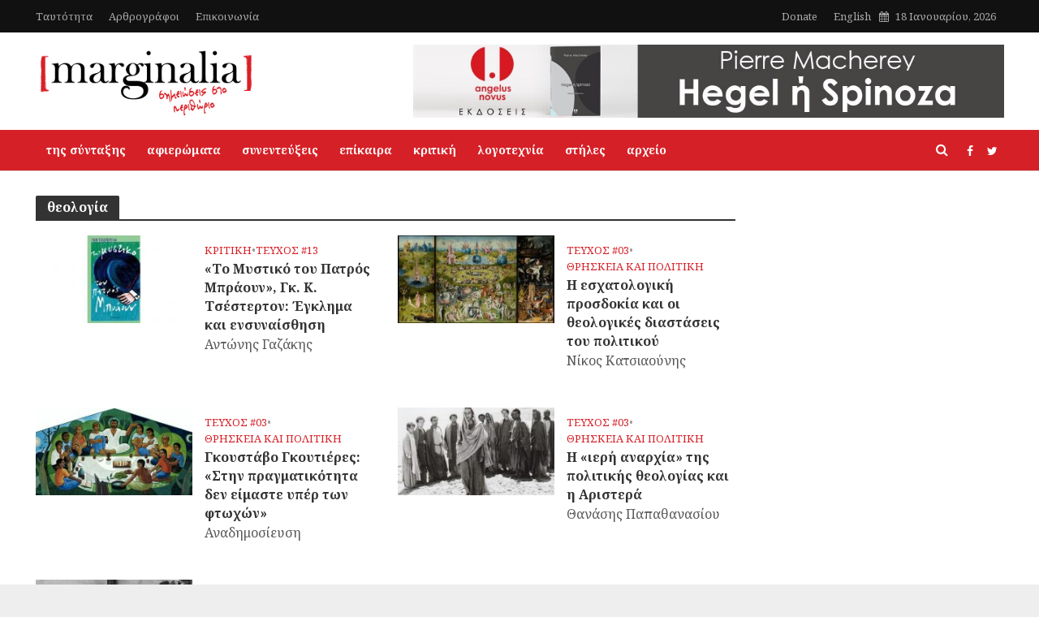

--- FILE ---
content_type: text/html; charset=UTF-8
request_url: https://marginalia.gr/issue-tag/theologia/
body_size: 18977
content:
<!DOCTYPE html>
<html dir="ltr" lang="el" prefix="og: https://ogp.me/ns#">
<head>
<meta charset="UTF-8">
<meta name="viewport" content="width=device-width,initial-scale=1.0">
<link rel="pingback" href="https://marginalia.gr/xmlrpc.php">
	<style>img:is([sizes="auto" i], [sizes^="auto," i]) { contain-intrinsic-size: 3000px 1500px }</style>
	
		<!-- All in One SEO 4.9.0 - aioseo.com -->
	<meta name="robots" content="max-image-preview:large" />
	<link rel="canonical" href="https://marginalia.gr/issue-tag/theologia/" />
	<meta name="generator" content="All in One SEO (AIOSEO) 4.9.0" />
		<script type="application/ld+json" class="aioseo-schema">
			{"@context":"https:\/\/schema.org","@graph":[{"@type":"BreadcrumbList","@id":"https:\/\/marginalia.gr\/issue-tag\/theologia\/#breadcrumblist","itemListElement":[{"@type":"ListItem","@id":"https:\/\/marginalia.gr#listItem","position":1,"name":"Home","item":"https:\/\/marginalia.gr","nextItem":{"@type":"ListItem","@id":"https:\/\/marginalia.gr\/issue-tag\/theologia\/#listItem","name":"\u03b8\u03b5\u03bf\u03bb\u03bf\u03b3\u03af\u03b1"}},{"@type":"ListItem","@id":"https:\/\/marginalia.gr\/issue-tag\/theologia\/#listItem","position":2,"name":"\u03b8\u03b5\u03bf\u03bb\u03bf\u03b3\u03af\u03b1","previousItem":{"@type":"ListItem","@id":"https:\/\/marginalia.gr#listItem","name":"Home"}}]},{"@type":"CollectionPage","@id":"https:\/\/marginalia.gr\/issue-tag\/theologia\/#collectionpage","url":"https:\/\/marginalia.gr\/issue-tag\/theologia\/","name":"\u03b8\u03b5\u03bf\u03bb\u03bf\u03b3\u03af\u03b1 - Marginalia","inLanguage":"el","isPartOf":{"@id":"https:\/\/marginalia.gr\/#website"},"breadcrumb":{"@id":"https:\/\/marginalia.gr\/issue-tag\/theologia\/#breadcrumblist"}},{"@type":"Organization","@id":"https:\/\/marginalia.gr\/#organization","name":"Marginalia","description":"\u03a3\u03b7\u03bc\u03b5\u03b9\u03ce\u03c3\u03b5\u03b9\u03c2 \u03c3\u03c4\u03bf \u03a0\u03b5\u03c1\u03b9\u03b8\u03ce\u03c1\u03b9\u03bf","url":"https:\/\/marginalia.gr\/"},{"@type":"WebSite","@id":"https:\/\/marginalia.gr\/#website","url":"https:\/\/marginalia.gr\/","name":"Marginalia","description":"\u03a3\u03b7\u03bc\u03b5\u03b9\u03ce\u03c3\u03b5\u03b9\u03c2 \u03c3\u03c4\u03bf \u03a0\u03b5\u03c1\u03b9\u03b8\u03ce\u03c1\u03b9\u03bf","inLanguage":"el","publisher":{"@id":"https:\/\/marginalia.gr\/#organization"}}]}
		</script>
		<!-- All in One SEO -->


	<!-- This site is optimized with the Yoast SEO plugin v26.7 - https://yoast.com/wordpress/plugins/seo/ -->
	<title>θεολογία - Marginalia</title>
	<link rel="canonical" href="https://marginalia.gr/issue-tag/theologia/" />
	<meta property="og:locale" content="el_GR" />
	<meta property="og:type" content="article" />
	<meta property="og:title" content="θεολογία - Marginalia" />
	<meta property="og:url" content="https://marginalia.gr/issue-tag/theologia/" />
	<meta property="og:site_name" content="Marginalia" />
	<meta name="twitter:card" content="summary_large_image" />
	<script type="application/ld+json" class="yoast-schema-graph">{"@context":"https://schema.org","@graph":[{"@type":"CollectionPage","@id":"https://marginalia.gr/issue-tag/theologia/","url":"https://marginalia.gr/issue-tag/theologia/","name":"θεολογία - Marginalia","isPartOf":{"@id":"https://marginalia.gr/#website"},"primaryImageOfPage":{"@id":"https://marginalia.gr/issue-tag/theologia/#primaryimage"},"image":{"@id":"https://marginalia.gr/issue-tag/theologia/#primaryimage"},"thumbnailUrl":"https://marginalia.gr/wp-content/uploads/2022/07/b262785-site.jpg","breadcrumb":{"@id":"https://marginalia.gr/issue-tag/theologia/#breadcrumb"},"inLanguage":"el"},{"@type":"ImageObject","inLanguage":"el","@id":"https://marginalia.gr/issue-tag/theologia/#primaryimage","url":"https://marginalia.gr/wp-content/uploads/2022/07/b262785-site.jpg","contentUrl":"https://marginalia.gr/wp-content/uploads/2022/07/b262785-site.jpg","width":2386,"height":1280},{"@type":"BreadcrumbList","@id":"https://marginalia.gr/issue-tag/theologia/#breadcrumb","itemListElement":[{"@type":"ListItem","position":1,"name":"Home","item":"https://marginalia.gr/"},{"@type":"ListItem","position":2,"name":"θεολογία"}]},{"@type":"WebSite","@id":"https://marginalia.gr/#website","url":"https://marginalia.gr/","name":"Marginalia","description":"Σημειώσεις στο Περιθώριο","publisher":{"@id":"https://marginalia.gr/#organization"},"potentialAction":[{"@type":"SearchAction","target":{"@type":"EntryPoint","urlTemplate":"https://marginalia.gr/?s={search_term_string}"},"query-input":{"@type":"PropertyValueSpecification","valueRequired":true,"valueName":"search_term_string"}}],"inLanguage":"el"},{"@type":"Organization","@id":"https://marginalia.gr/#organization","name":"Marginalia","url":"https://marginalia.gr/","logo":{"@type":"ImageObject","inLanguage":"el","@id":"https://marginalia.gr/#/schema/logo/image/","url":"https://marginalia.gr/wp-content/uploads/2018/01/marginalia_logo-272.png","contentUrl":"https://marginalia.gr/wp-content/uploads/2018/01/marginalia_logo-272.png","width":272,"height":101,"caption":"Marginalia"},"image":{"@id":"https://marginalia.gr/#/schema/logo/image/"}}]}</script>
	<!-- / Yoast SEO plugin. -->


<link rel='dns-prefetch' href='//cdn.imghaste.com' />
<link rel='dns-prefetch' href='//fonts.googleapis.com' />
<link rel="alternate" type="application/rss+xml" title="Ροή RSS &raquo; Marginalia" href="https://marginalia.gr/feed/" />
<link rel="alternate" type="application/rss+xml" title="Ροή για Marginalia &raquo; θεολογία Ετικέτα" href="https://marginalia.gr/issue-tag/theologia/feed/" />
		<!-- This site uses the Google Analytics by MonsterInsights plugin v9.11.1 - Using Analytics tracking - https://www.monsterinsights.com/ -->
							<script src="//www.googletagmanager.com/gtag/js?id=G-132SCBEWTJ"  data-cfasync="false" data-wpfc-render="false" type="text/javascript" async></script>
			<script data-cfasync="false" data-wpfc-render="false" type="text/javascript">
				var mi_version = '9.11.1';
				var mi_track_user = true;
				var mi_no_track_reason = '';
								var MonsterInsightsDefaultLocations = {"page_location":"https:\/\/marginalia.gr\/issue-tag\/theologia\/"};
								if ( typeof MonsterInsightsPrivacyGuardFilter === 'function' ) {
					var MonsterInsightsLocations = (typeof MonsterInsightsExcludeQuery === 'object') ? MonsterInsightsPrivacyGuardFilter( MonsterInsightsExcludeQuery ) : MonsterInsightsPrivacyGuardFilter( MonsterInsightsDefaultLocations );
				} else {
					var MonsterInsightsLocations = (typeof MonsterInsightsExcludeQuery === 'object') ? MonsterInsightsExcludeQuery : MonsterInsightsDefaultLocations;
				}

								var disableStrs = [
										'ga-disable-G-132SCBEWTJ',
									];

				/* Function to detect opted out users */
				function __gtagTrackerIsOptedOut() {
					for (var index = 0; index < disableStrs.length; index++) {
						if (document.cookie.indexOf(disableStrs[index] + '=true') > -1) {
							return true;
						}
					}

					return false;
				}

				/* Disable tracking if the opt-out cookie exists. */
				if (__gtagTrackerIsOptedOut()) {
					for (var index = 0; index < disableStrs.length; index++) {
						window[disableStrs[index]] = true;
					}
				}

				/* Opt-out function */
				function __gtagTrackerOptout() {
					for (var index = 0; index < disableStrs.length; index++) {
						document.cookie = disableStrs[index] + '=true; expires=Thu, 31 Dec 2099 23:59:59 UTC; path=/';
						window[disableStrs[index]] = true;
					}
				}

				if ('undefined' === typeof gaOptout) {
					function gaOptout() {
						__gtagTrackerOptout();
					}
				}
								window.dataLayer = window.dataLayer || [];

				window.MonsterInsightsDualTracker = {
					helpers: {},
					trackers: {},
				};
				if (mi_track_user) {
					function __gtagDataLayer() {
						dataLayer.push(arguments);
					}

					function __gtagTracker(type, name, parameters) {
						if (!parameters) {
							parameters = {};
						}

						if (parameters.send_to) {
							__gtagDataLayer.apply(null, arguments);
							return;
						}

						if (type === 'event') {
														parameters.send_to = monsterinsights_frontend.v4_id;
							var hookName = name;
							if (typeof parameters['event_category'] !== 'undefined') {
								hookName = parameters['event_category'] + ':' + name;
							}

							if (typeof MonsterInsightsDualTracker.trackers[hookName] !== 'undefined') {
								MonsterInsightsDualTracker.trackers[hookName](parameters);
							} else {
								__gtagDataLayer('event', name, parameters);
							}
							
						} else {
							__gtagDataLayer.apply(null, arguments);
						}
					}

					__gtagTracker('js', new Date());
					__gtagTracker('set', {
						'developer_id.dZGIzZG': true,
											});
					if ( MonsterInsightsLocations.page_location ) {
						__gtagTracker('set', MonsterInsightsLocations);
					}
										__gtagTracker('config', 'G-132SCBEWTJ', {"forceSSL":"true"} );
										window.gtag = __gtagTracker;										(function () {
						/* https://developers.google.com/analytics/devguides/collection/analyticsjs/ */
						/* ga and __gaTracker compatibility shim. */
						var noopfn = function () {
							return null;
						};
						var newtracker = function () {
							return new Tracker();
						};
						var Tracker = function () {
							return null;
						};
						var p = Tracker.prototype;
						p.get = noopfn;
						p.set = noopfn;
						p.send = function () {
							var args = Array.prototype.slice.call(arguments);
							args.unshift('send');
							__gaTracker.apply(null, args);
						};
						var __gaTracker = function () {
							var len = arguments.length;
							if (len === 0) {
								return;
							}
							var f = arguments[len - 1];
							if (typeof f !== 'object' || f === null || typeof f.hitCallback !== 'function') {
								if ('send' === arguments[0]) {
									var hitConverted, hitObject = false, action;
									if ('event' === arguments[1]) {
										if ('undefined' !== typeof arguments[3]) {
											hitObject = {
												'eventAction': arguments[3],
												'eventCategory': arguments[2],
												'eventLabel': arguments[4],
												'value': arguments[5] ? arguments[5] : 1,
											}
										}
									}
									if ('pageview' === arguments[1]) {
										if ('undefined' !== typeof arguments[2]) {
											hitObject = {
												'eventAction': 'page_view',
												'page_path': arguments[2],
											}
										}
									}
									if (typeof arguments[2] === 'object') {
										hitObject = arguments[2];
									}
									if (typeof arguments[5] === 'object') {
										Object.assign(hitObject, arguments[5]);
									}
									if ('undefined' !== typeof arguments[1].hitType) {
										hitObject = arguments[1];
										if ('pageview' === hitObject.hitType) {
											hitObject.eventAction = 'page_view';
										}
									}
									if (hitObject) {
										action = 'timing' === arguments[1].hitType ? 'timing_complete' : hitObject.eventAction;
										hitConverted = mapArgs(hitObject);
										__gtagTracker('event', action, hitConverted);
									}
								}
								return;
							}

							function mapArgs(args) {
								var arg, hit = {};
								var gaMap = {
									'eventCategory': 'event_category',
									'eventAction': 'event_action',
									'eventLabel': 'event_label',
									'eventValue': 'event_value',
									'nonInteraction': 'non_interaction',
									'timingCategory': 'event_category',
									'timingVar': 'name',
									'timingValue': 'value',
									'timingLabel': 'event_label',
									'page': 'page_path',
									'location': 'page_location',
									'title': 'page_title',
									'referrer' : 'page_referrer',
								};
								for (arg in args) {
																		if (!(!args.hasOwnProperty(arg) || !gaMap.hasOwnProperty(arg))) {
										hit[gaMap[arg]] = args[arg];
									} else {
										hit[arg] = args[arg];
									}
								}
								return hit;
							}

							try {
								f.hitCallback();
							} catch (ex) {
							}
						};
						__gaTracker.create = newtracker;
						__gaTracker.getByName = newtracker;
						__gaTracker.getAll = function () {
							return [];
						};
						__gaTracker.remove = noopfn;
						__gaTracker.loaded = true;
						window['__gaTracker'] = __gaTracker;
					})();
									} else {
										console.log("");
					(function () {
						function __gtagTracker() {
							return null;
						}

						window['__gtagTracker'] = __gtagTracker;
						window['gtag'] = __gtagTracker;
					})();
									}
			</script>
							<!-- / Google Analytics by MonsterInsights -->
		<script type="text/javascript">
/* <![CDATA[ */
window._wpemojiSettings = {"baseUrl":"https:\/\/s.w.org\/images\/core\/emoji\/16.0.1\/72x72\/","ext":".png","svgUrl":"https:\/\/s.w.org\/images\/core\/emoji\/16.0.1\/svg\/","svgExt":".svg","source":{"concatemoji":"https:\/\/marginalia.gr\/wp-includes\/js\/wp-emoji-release.min.js?ver=6.8.3"}};
/*! This file is auto-generated */
!function(s,n){var o,i,e;function c(e){try{var t={supportTests:e,timestamp:(new Date).valueOf()};sessionStorage.setItem(o,JSON.stringify(t))}catch(e){}}function p(e,t,n){e.clearRect(0,0,e.canvas.width,e.canvas.height),e.fillText(t,0,0);var t=new Uint32Array(e.getImageData(0,0,e.canvas.width,e.canvas.height).data),a=(e.clearRect(0,0,e.canvas.width,e.canvas.height),e.fillText(n,0,0),new Uint32Array(e.getImageData(0,0,e.canvas.width,e.canvas.height).data));return t.every(function(e,t){return e===a[t]})}function u(e,t){e.clearRect(0,0,e.canvas.width,e.canvas.height),e.fillText(t,0,0);for(var n=e.getImageData(16,16,1,1),a=0;a<n.data.length;a++)if(0!==n.data[a])return!1;return!0}function f(e,t,n,a){switch(t){case"flag":return n(e,"\ud83c\udff3\ufe0f\u200d\u26a7\ufe0f","\ud83c\udff3\ufe0f\u200b\u26a7\ufe0f")?!1:!n(e,"\ud83c\udde8\ud83c\uddf6","\ud83c\udde8\u200b\ud83c\uddf6")&&!n(e,"\ud83c\udff4\udb40\udc67\udb40\udc62\udb40\udc65\udb40\udc6e\udb40\udc67\udb40\udc7f","\ud83c\udff4\u200b\udb40\udc67\u200b\udb40\udc62\u200b\udb40\udc65\u200b\udb40\udc6e\u200b\udb40\udc67\u200b\udb40\udc7f");case"emoji":return!a(e,"\ud83e\udedf")}return!1}function g(e,t,n,a){var r="undefined"!=typeof WorkerGlobalScope&&self instanceof WorkerGlobalScope?new OffscreenCanvas(300,150):s.createElement("canvas"),o=r.getContext("2d",{willReadFrequently:!0}),i=(o.textBaseline="top",o.font="600 32px Arial",{});return e.forEach(function(e){i[e]=t(o,e,n,a)}),i}function t(e){var t=s.createElement("script");t.src=e,t.defer=!0,s.head.appendChild(t)}"undefined"!=typeof Promise&&(o="wpEmojiSettingsSupports",i=["flag","emoji"],n.supports={everything:!0,everythingExceptFlag:!0},e=new Promise(function(e){s.addEventListener("DOMContentLoaded",e,{once:!0})}),new Promise(function(t){var n=function(){try{var e=JSON.parse(sessionStorage.getItem(o));if("object"==typeof e&&"number"==typeof e.timestamp&&(new Date).valueOf()<e.timestamp+604800&&"object"==typeof e.supportTests)return e.supportTests}catch(e){}return null}();if(!n){if("undefined"!=typeof Worker&&"undefined"!=typeof OffscreenCanvas&&"undefined"!=typeof URL&&URL.createObjectURL&&"undefined"!=typeof Blob)try{var e="postMessage("+g.toString()+"("+[JSON.stringify(i),f.toString(),p.toString(),u.toString()].join(",")+"));",a=new Blob([e],{type:"text/javascript"}),r=new Worker(URL.createObjectURL(a),{name:"wpTestEmojiSupports"});return void(r.onmessage=function(e){c(n=e.data),r.terminate(),t(n)})}catch(e){}c(n=g(i,f,p,u))}t(n)}).then(function(e){for(var t in e)n.supports[t]=e[t],n.supports.everything=n.supports.everything&&n.supports[t],"flag"!==t&&(n.supports.everythingExceptFlag=n.supports.everythingExceptFlag&&n.supports[t]);n.supports.everythingExceptFlag=n.supports.everythingExceptFlag&&!n.supports.flag,n.DOMReady=!1,n.readyCallback=function(){n.DOMReady=!0}}).then(function(){return e}).then(function(){var e;n.supports.everything||(n.readyCallback(),(e=n.source||{}).concatemoji?t(e.concatemoji):e.wpemoji&&e.twemoji&&(t(e.twemoji),t(e.wpemoji)))}))}((window,document),window._wpemojiSettings);
/* ]]> */
</script>
<link rel='stylesheet' id='mci-footnotes-no-tooltips-pagelayout-none-css' href='https://marginalia.gr/wp-content/plugins/footnotes/css/footnotes-nottbrpl0.min.css?ver=2.7.3' type='text/css' media='all' />
<style id='wp-emoji-styles-inline-css' type='text/css'>

	img.wp-smiley, img.emoji {
		display: inline !important;
		border: none !important;
		box-shadow: none !important;
		height: 1em !important;
		width: 1em !important;
		margin: 0 0.07em !important;
		vertical-align: -0.1em !important;
		background: none !important;
		padding: 0 !important;
	}
</style>
<link rel='stylesheet' id='wp-block-library-css' href='https://marginalia.gr/wp-includes/css/dist/block-library/style.min.css?ver=6.8.3' type='text/css' media='all' />
<style id='classic-theme-styles-inline-css' type='text/css'>
/*! This file is auto-generated */
.wp-block-button__link{color:#fff;background-color:#32373c;border-radius:9999px;box-shadow:none;text-decoration:none;padding:calc(.667em + 2px) calc(1.333em + 2px);font-size:1.125em}.wp-block-file__button{background:#32373c;color:#fff;text-decoration:none}
</style>
<link rel='stylesheet' id='aioseo/css/src/vue/standalone/blocks/table-of-contents/global.scss-css' href='https://marginalia.gr/wp-content/plugins/all-in-one-seo-pack/dist/Lite/assets/css/table-of-contents/global.e90f6d47.css?ver=4.9.0' type='text/css' media='all' />
<style id='co-authors-plus-coauthors-style-inline-css' type='text/css'>
.wp-block-co-authors-plus-coauthors.is-layout-flow [class*=wp-block-co-authors-plus]{display:inline}

</style>
<style id='co-authors-plus-avatar-style-inline-css' type='text/css'>
.wp-block-co-authors-plus-avatar :where(img){height:auto;max-width:100%;vertical-align:bottom}.wp-block-co-authors-plus-coauthors.is-layout-flow .wp-block-co-authors-plus-avatar :where(img){vertical-align:middle}.wp-block-co-authors-plus-avatar:is(.alignleft,.alignright){display:table}.wp-block-co-authors-plus-avatar.aligncenter{display:table;margin-inline:auto}

</style>
<style id='co-authors-plus-image-style-inline-css' type='text/css'>
.wp-block-co-authors-plus-image{margin-bottom:0}.wp-block-co-authors-plus-image :where(img){height:auto;max-width:100%;vertical-align:bottom}.wp-block-co-authors-plus-coauthors.is-layout-flow .wp-block-co-authors-plus-image :where(img){vertical-align:middle}.wp-block-co-authors-plus-image:is(.alignfull,.alignwide) :where(img){width:100%}.wp-block-co-authors-plus-image:is(.alignleft,.alignright){display:table}.wp-block-co-authors-plus-image.aligncenter{display:table;margin-inline:auto}

</style>
<style id='global-styles-inline-css' type='text/css'>
:root{--wp--preset--aspect-ratio--square: 1;--wp--preset--aspect-ratio--4-3: 4/3;--wp--preset--aspect-ratio--3-4: 3/4;--wp--preset--aspect-ratio--3-2: 3/2;--wp--preset--aspect-ratio--2-3: 2/3;--wp--preset--aspect-ratio--16-9: 16/9;--wp--preset--aspect-ratio--9-16: 9/16;--wp--preset--color--black: #000000;--wp--preset--color--cyan-bluish-gray: #abb8c3;--wp--preset--color--white: #ffffff;--wp--preset--color--pale-pink: #f78da7;--wp--preset--color--vivid-red: #cf2e2e;--wp--preset--color--luminous-vivid-orange: #ff6900;--wp--preset--color--luminous-vivid-amber: #fcb900;--wp--preset--color--light-green-cyan: #7bdcb5;--wp--preset--color--vivid-green-cyan: #00d084;--wp--preset--color--pale-cyan-blue: #8ed1fc;--wp--preset--color--vivid-cyan-blue: #0693e3;--wp--preset--color--vivid-purple: #9b51e0;--wp--preset--color--herald-acc: #d62027;--wp--preset--color--herald-meta: #999999;--wp--preset--color--herald-txt: #444444;--wp--preset--color--herald-bg: #ffffff;--wp--preset--gradient--vivid-cyan-blue-to-vivid-purple: linear-gradient(135deg,rgba(6,147,227,1) 0%,rgb(155,81,224) 100%);--wp--preset--gradient--light-green-cyan-to-vivid-green-cyan: linear-gradient(135deg,rgb(122,220,180) 0%,rgb(0,208,130) 100%);--wp--preset--gradient--luminous-vivid-amber-to-luminous-vivid-orange: linear-gradient(135deg,rgba(252,185,0,1) 0%,rgba(255,105,0,1) 100%);--wp--preset--gradient--luminous-vivid-orange-to-vivid-red: linear-gradient(135deg,rgba(255,105,0,1) 0%,rgb(207,46,46) 100%);--wp--preset--gradient--very-light-gray-to-cyan-bluish-gray: linear-gradient(135deg,rgb(238,238,238) 0%,rgb(169,184,195) 100%);--wp--preset--gradient--cool-to-warm-spectrum: linear-gradient(135deg,rgb(74,234,220) 0%,rgb(151,120,209) 20%,rgb(207,42,186) 40%,rgb(238,44,130) 60%,rgb(251,105,98) 80%,rgb(254,248,76) 100%);--wp--preset--gradient--blush-light-purple: linear-gradient(135deg,rgb(255,206,236) 0%,rgb(152,150,240) 100%);--wp--preset--gradient--blush-bordeaux: linear-gradient(135deg,rgb(254,205,165) 0%,rgb(254,45,45) 50%,rgb(107,0,62) 100%);--wp--preset--gradient--luminous-dusk: linear-gradient(135deg,rgb(255,203,112) 0%,rgb(199,81,192) 50%,rgb(65,88,208) 100%);--wp--preset--gradient--pale-ocean: linear-gradient(135deg,rgb(255,245,203) 0%,rgb(182,227,212) 50%,rgb(51,167,181) 100%);--wp--preset--gradient--electric-grass: linear-gradient(135deg,rgb(202,248,128) 0%,rgb(113,206,126) 100%);--wp--preset--gradient--midnight: linear-gradient(135deg,rgb(2,3,129) 0%,rgb(40,116,252) 100%);--wp--preset--font-size--small: 12.8px;--wp--preset--font-size--medium: 20px;--wp--preset--font-size--large: 22.4px;--wp--preset--font-size--x-large: 42px;--wp--preset--font-size--normal: 16px;--wp--preset--font-size--huge: 28.8px;--wp--preset--spacing--20: 0.44rem;--wp--preset--spacing--30: 0.67rem;--wp--preset--spacing--40: 1rem;--wp--preset--spacing--50: 1.5rem;--wp--preset--spacing--60: 2.25rem;--wp--preset--spacing--70: 3.38rem;--wp--preset--spacing--80: 5.06rem;--wp--preset--shadow--natural: 6px 6px 9px rgba(0, 0, 0, 0.2);--wp--preset--shadow--deep: 12px 12px 50px rgba(0, 0, 0, 0.4);--wp--preset--shadow--sharp: 6px 6px 0px rgba(0, 0, 0, 0.2);--wp--preset--shadow--outlined: 6px 6px 0px -3px rgba(255, 255, 255, 1), 6px 6px rgba(0, 0, 0, 1);--wp--preset--shadow--crisp: 6px 6px 0px rgba(0, 0, 0, 1);}:where(.is-layout-flex){gap: 0.5em;}:where(.is-layout-grid){gap: 0.5em;}body .is-layout-flex{display: flex;}.is-layout-flex{flex-wrap: wrap;align-items: center;}.is-layout-flex > :is(*, div){margin: 0;}body .is-layout-grid{display: grid;}.is-layout-grid > :is(*, div){margin: 0;}:where(.wp-block-columns.is-layout-flex){gap: 2em;}:where(.wp-block-columns.is-layout-grid){gap: 2em;}:where(.wp-block-post-template.is-layout-flex){gap: 1.25em;}:where(.wp-block-post-template.is-layout-grid){gap: 1.25em;}.has-black-color{color: var(--wp--preset--color--black) !important;}.has-cyan-bluish-gray-color{color: var(--wp--preset--color--cyan-bluish-gray) !important;}.has-white-color{color: var(--wp--preset--color--white) !important;}.has-pale-pink-color{color: var(--wp--preset--color--pale-pink) !important;}.has-vivid-red-color{color: var(--wp--preset--color--vivid-red) !important;}.has-luminous-vivid-orange-color{color: var(--wp--preset--color--luminous-vivid-orange) !important;}.has-luminous-vivid-amber-color{color: var(--wp--preset--color--luminous-vivid-amber) !important;}.has-light-green-cyan-color{color: var(--wp--preset--color--light-green-cyan) !important;}.has-vivid-green-cyan-color{color: var(--wp--preset--color--vivid-green-cyan) !important;}.has-pale-cyan-blue-color{color: var(--wp--preset--color--pale-cyan-blue) !important;}.has-vivid-cyan-blue-color{color: var(--wp--preset--color--vivid-cyan-blue) !important;}.has-vivid-purple-color{color: var(--wp--preset--color--vivid-purple) !important;}.has-black-background-color{background-color: var(--wp--preset--color--black) !important;}.has-cyan-bluish-gray-background-color{background-color: var(--wp--preset--color--cyan-bluish-gray) !important;}.has-white-background-color{background-color: var(--wp--preset--color--white) !important;}.has-pale-pink-background-color{background-color: var(--wp--preset--color--pale-pink) !important;}.has-vivid-red-background-color{background-color: var(--wp--preset--color--vivid-red) !important;}.has-luminous-vivid-orange-background-color{background-color: var(--wp--preset--color--luminous-vivid-orange) !important;}.has-luminous-vivid-amber-background-color{background-color: var(--wp--preset--color--luminous-vivid-amber) !important;}.has-light-green-cyan-background-color{background-color: var(--wp--preset--color--light-green-cyan) !important;}.has-vivid-green-cyan-background-color{background-color: var(--wp--preset--color--vivid-green-cyan) !important;}.has-pale-cyan-blue-background-color{background-color: var(--wp--preset--color--pale-cyan-blue) !important;}.has-vivid-cyan-blue-background-color{background-color: var(--wp--preset--color--vivid-cyan-blue) !important;}.has-vivid-purple-background-color{background-color: var(--wp--preset--color--vivid-purple) !important;}.has-black-border-color{border-color: var(--wp--preset--color--black) !important;}.has-cyan-bluish-gray-border-color{border-color: var(--wp--preset--color--cyan-bluish-gray) !important;}.has-white-border-color{border-color: var(--wp--preset--color--white) !important;}.has-pale-pink-border-color{border-color: var(--wp--preset--color--pale-pink) !important;}.has-vivid-red-border-color{border-color: var(--wp--preset--color--vivid-red) !important;}.has-luminous-vivid-orange-border-color{border-color: var(--wp--preset--color--luminous-vivid-orange) !important;}.has-luminous-vivid-amber-border-color{border-color: var(--wp--preset--color--luminous-vivid-amber) !important;}.has-light-green-cyan-border-color{border-color: var(--wp--preset--color--light-green-cyan) !important;}.has-vivid-green-cyan-border-color{border-color: var(--wp--preset--color--vivid-green-cyan) !important;}.has-pale-cyan-blue-border-color{border-color: var(--wp--preset--color--pale-cyan-blue) !important;}.has-vivid-cyan-blue-border-color{border-color: var(--wp--preset--color--vivid-cyan-blue) !important;}.has-vivid-purple-border-color{border-color: var(--wp--preset--color--vivid-purple) !important;}.has-vivid-cyan-blue-to-vivid-purple-gradient-background{background: var(--wp--preset--gradient--vivid-cyan-blue-to-vivid-purple) !important;}.has-light-green-cyan-to-vivid-green-cyan-gradient-background{background: var(--wp--preset--gradient--light-green-cyan-to-vivid-green-cyan) !important;}.has-luminous-vivid-amber-to-luminous-vivid-orange-gradient-background{background: var(--wp--preset--gradient--luminous-vivid-amber-to-luminous-vivid-orange) !important;}.has-luminous-vivid-orange-to-vivid-red-gradient-background{background: var(--wp--preset--gradient--luminous-vivid-orange-to-vivid-red) !important;}.has-very-light-gray-to-cyan-bluish-gray-gradient-background{background: var(--wp--preset--gradient--very-light-gray-to-cyan-bluish-gray) !important;}.has-cool-to-warm-spectrum-gradient-background{background: var(--wp--preset--gradient--cool-to-warm-spectrum) !important;}.has-blush-light-purple-gradient-background{background: var(--wp--preset--gradient--blush-light-purple) !important;}.has-blush-bordeaux-gradient-background{background: var(--wp--preset--gradient--blush-bordeaux) !important;}.has-luminous-dusk-gradient-background{background: var(--wp--preset--gradient--luminous-dusk) !important;}.has-pale-ocean-gradient-background{background: var(--wp--preset--gradient--pale-ocean) !important;}.has-electric-grass-gradient-background{background: var(--wp--preset--gradient--electric-grass) !important;}.has-midnight-gradient-background{background: var(--wp--preset--gradient--midnight) !important;}.has-small-font-size{font-size: var(--wp--preset--font-size--small) !important;}.has-medium-font-size{font-size: var(--wp--preset--font-size--medium) !important;}.has-large-font-size{font-size: var(--wp--preset--font-size--large) !important;}.has-x-large-font-size{font-size: var(--wp--preset--font-size--x-large) !important;}
:where(.wp-block-post-template.is-layout-flex){gap: 1.25em;}:where(.wp-block-post-template.is-layout-grid){gap: 1.25em;}
:where(.wp-block-columns.is-layout-flex){gap: 2em;}:where(.wp-block-columns.is-layout-grid){gap: 2em;}
:root :where(.wp-block-pullquote){font-size: 1.5em;line-height: 1.6;}
</style>
<link rel='stylesheet' id='contact-form-7-css' href='https://marginalia.gr/wp-content/plugins/contact-form-7/includes/css/styles.css?ver=6.1.4' type='text/css' media='all' />
<link rel='stylesheet' id='mks_shortcodes_simple_line_icons-css' href='https://marginalia.gr/wp-content/plugins/meks-flexible-shortcodes/css/simple-line/simple-line-icons.css?ver=1.3.8' type='text/css' media='screen' />
<link rel='stylesheet' id='mks_shortcodes_css-css' href='https://marginalia.gr/wp-content/plugins/meks-flexible-shortcodes/css/style.css?ver=1.3.8' type='text/css' media='screen' />
<link rel='stylesheet' id='ppress-frontend-css' href='https://marginalia.gr/wp-content/plugins/wp-user-avatar/assets/css/frontend.min.css?ver=4.16.7' type='text/css' media='all' />
<link rel='stylesheet' id='ppress-flatpickr-css' href='https://marginalia.gr/wp-content/plugins/wp-user-avatar/assets/flatpickr/flatpickr.min.css?ver=4.16.7' type='text/css' media='all' />
<link rel='stylesheet' id='ppress-select2-css' href='https://marginalia.gr/wp-content/plugins/wp-user-avatar/assets/select2/select2.min.css?ver=6.8.3' type='text/css' media='all' />
<link rel='stylesheet' id='gotham-fonts-css' href='https://marginalia.gr/wp-content/themes/herald-child/assets/fonts/GothamGRBook.otf' type='text/css' media='all' />
<link rel='stylesheet' id='flex-slider-css-css' href='https://marginalia.gr/wp-content/themes/herald-child/assets/3rdparty/FlexSlider-2/css/flexslider-rtl.css' type='text/css' media='all' />
<link rel='stylesheet' id='herald-fonts-css' href='https://fonts.googleapis.com/css?family=Noto+Serif%3A400%2C700&#038;subset=latin%2Cgreek&#038;ver=2.6.1' type='text/css' media='all' />
<link rel='stylesheet' id='herald-main-css' href='https://marginalia.gr/wp-content/themes/herald/assets/css/min.css?ver=2.6.1' type='text/css' media='all' />
<style id='herald-main-inline-css' type='text/css'>
h1, .h1, .herald-no-sid .herald-posts .h2{ font-size: 4.0rem; }h2, .h2, .herald-no-sid .herald-posts .h3{ font-size: 3.3rem; }h3, .h3, .herald-no-sid .herald-posts .h4 { font-size: 2.8rem; }h4, .h4, .herald-no-sid .herald-posts .h5 { font-size: 2.3rem; }h5, .h5, .herald-no-sid .herald-posts .h6 { font-size: 1.9rem; }h6, .h6, .herald-no-sid .herald-posts .h7 { font-size: 1.6rem; }.h7 {font-size: 1.4rem;}.herald-entry-content, .herald-sidebar{font-size: 1.6rem;}.entry-content .entry-headline{font-size: 1.9rem;}body{font-size: 1.6rem;}.widget{font-size: 1.5rem;}.herald-menu{font-size: 1.4rem;}.herald-mod-title .herald-mod-h, .herald-sidebar .widget-title{font-size: 1.6rem;}.entry-meta .meta-item, .entry-meta a, .entry-meta span{font-size: 1.4rem;}.entry-meta.meta-small .meta-item, .entry-meta.meta-small a, .entry-meta.meta-small span{font-size: 1.3rem;}.herald-site-header .header-top,.header-top .herald-in-popup,.header-top .herald-menu ul {background: #111111;color: #aaaaaa;}.header-top a {color: #aaaaaa;}.header-top a:hover,.header-top .herald-menu li:hover > a{color: #ffffff;}.header-top .herald-menu-popup:hover > span,.header-top .herald-menu-popup-search span:hover,.header-top .herald-menu-popup-search.herald-search-active{color: #ffffff;}#wp-calendar tbody td a{background: #d62027;color:#FFF;}.header-top .herald-login #loginform label,.header-top .herald-login p,.header-top a.btn-logout {color: #ffffff;}.header-top .herald-login #loginform input {color: #111111;}.header-top .herald-login .herald-registration-link:after {background: rgba(255,255,255,0.25);}.header-top .herald-login #loginform input[type=submit],.header-top .herald-in-popup .btn-logout {background-color: #ffffff;color: #111111;}.header-top a.btn-logout:hover{color: #111111;}.header-middle{background-color: #ffffff;color: #ffffff;}.header-middle a{color: #ffffff;}.header-middle.herald-header-wraper,.header-middle .col-lg-12{height: 120px;}.header-middle .site-title img{max-height: 120px;}.header-middle .sub-menu{background-color: #ffffff;}.header-middle .sub-menu a,.header-middle .herald-search-submit:hover,.header-middle li.herald-mega-menu .col-lg-3 a:hover,.header-middle li.herald-mega-menu .col-lg-3 a:hover:after{color: #111111;}.header-middle .herald-menu li:hover > a,.header-middle .herald-menu-popup-search:hover > span,.header-middle .herald-cart-icon:hover > a{color: #111111;background-color: #ffffff;}.header-middle .current-menu-parent a,.header-middle .current-menu-ancestor a,.header-middle .current_page_item > a,.header-middle .current-menu-item > a{background-color: rgba(255,255,255,0.2); }.header-middle .sub-menu > li > a,.header-middle .herald-search-submit,.header-middle li.herald-mega-menu .col-lg-3 a{color: rgba(17,17,17,0.7); }.header-middle .sub-menu > li:hover > a{color: #111111; }.header-middle .herald-in-popup{background-color: #ffffff;}.header-middle .herald-menu-popup a{color: #111111;}.header-middle .herald-in-popup{background-color: #ffffff;}.header-middle .herald-search-input{color: #111111;}.header-middle .herald-menu-popup a{color: #111111;}.header-middle .herald-menu-popup > span,.header-middle .herald-search-active > span{color: #ffffff;}.header-middle .herald-menu-popup:hover > span,.header-middle .herald-search-active > span{background-color: #ffffff;color: #111111;}.header-middle .herald-login #loginform label,.header-middle .herald-login #loginform input,.header-middle .herald-login p,.header-middle a.btn-logout,.header-middle .herald-login .herald-registration-link:hover,.header-middle .herald-login .herald-lost-password-link:hover {color: #111111;}.header-middle .herald-login .herald-registration-link:after {background: rgba(17,17,17,0.15);}.header-middle .herald-login a,.header-middle .herald-username a {color: #111111;}.header-middle .herald-login a:hover,.header-middle .herald-login .herald-registration-link,.header-middle .herald-login .herald-lost-password-link {color: #ffffff;}.header-middle .herald-login #loginform input[type=submit],.header-middle .herald-in-popup .btn-logout {background-color: #ffffff;color: #ffffff;}.header-middle a.btn-logout:hover{color: #ffffff;}.header-bottom{background: #d62027;color: #ffffff;}.header-bottom a,.header-bottom .herald-site-header .herald-search-submit{color: #ffffff;}.header-bottom a:hover{color: #424242;}.header-bottom a:hover,.header-bottom .herald-menu li:hover > a,.header-bottom li.herald-mega-menu .col-lg-3 a:hover:after{color: #424242;}.header-bottom .herald-menu li:hover > a,.header-bottom .herald-menu-popup-search:hover > span,.header-bottom .herald-cart-icon:hover > a {color: #424242;background-color: #ffffff;}.header-bottom .current-menu-parent a,.header-bottom .current-menu-ancestor a,.header-bottom .current_page_item > a,.header-bottom .current-menu-item > a {background-color: rgba(255,255,255,0.2); }.header-bottom .sub-menu{background-color: #ffffff;}.header-bottom .herald-menu li.herald-mega-menu .col-lg-3 a,.header-bottom .sub-menu > li > a,.header-bottom .herald-search-submit{color: rgba(66,66,66,0.7); }.header-bottom .herald-menu li.herald-mega-menu .col-lg-3 a:hover,.header-bottom .sub-menu > li:hover > a{color: #424242; }.header-bottom .sub-menu > li > a,.header-bottom .herald-search-submit{color: rgba(66,66,66,0.7); }.header-bottom .sub-menu > li:hover > a{color: #424242; }.header-bottom .herald-in-popup {background-color: #ffffff;}.header-bottom .herald-menu-popup a {color: #424242;}.header-bottom .herald-in-popup,.header-bottom .herald-search-input {background-color: #ffffff;}.header-bottom .herald-menu-popup a,.header-bottom .herald-search-input{color: #424242;}.header-bottom .herald-menu-popup > span,.header-bottom .herald-search-active > span{color: #ffffff;}.header-bottom .herald-menu-popup:hover > span,.header-bottom .herald-search-active > span{background-color: #ffffff;color: #424242;}.header-bottom .herald-login #loginform label,.header-bottom .herald-login #loginform input,.header-bottom .herald-login p,.header-bottom a.btn-logout,.header-bottom .herald-login .herald-registration-link:hover,.header-bottom .herald-login .herald-lost-password-link:hover,.herald-responsive-header .herald-login #loginform label,.herald-responsive-header .herald-login #loginform input,.herald-responsive-header .herald-login p,.herald-responsive-header a.btn-logout,.herald-responsive-header .herald-login .herald-registration-link:hover,.herald-responsive-header .herald-login .herald-lost-password-link:hover {color: #424242;}.header-bottom .herald-login .herald-registration-link:after,.herald-responsive-header .herald-login .herald-registration-link:after {background: rgba(66,66,66,0.15);}.header-bottom .herald-login a,.herald-responsive-header .herald-login a {color: #424242;}.header-bottom .herald-login a:hover,.header-bottom .herald-login .herald-registration-link,.header-bottom .herald-login .herald-lost-password-link,.herald-responsive-header .herald-login a:hover,.herald-responsive-header .herald-login .herald-registration-link,.herald-responsive-header .herald-login .herald-lost-password-link {color: #d62027;}.header-bottom .herald-login #loginform input[type=submit],.herald-responsive-header .herald-login #loginform input[type=submit],.header-bottom .herald-in-popup .btn-logout,.herald-responsive-header .herald-in-popup .btn-logout {background-color: #d62027;color: #ffffff;}.header-bottom a.btn-logout:hover,.herald-responsive-header a.btn-logout:hover {color: #ffffff;}.herald-header-sticky{background: #ffffff;color: #000000;}.herald-header-sticky a{color: #000000;}.herald-header-sticky .herald-menu li:hover > a{color: #ffffff;background-color: #000000;}.herald-header-sticky .sub-menu{background-color: #000000;}.herald-header-sticky .sub-menu a{color: #ffffff;}.herald-header-sticky .sub-menu > li:hover > a{color: #ffffff;}.herald-header-sticky .herald-in-popup,.herald-header-sticky .herald-search-input {background-color: #000000;}.herald-header-sticky .herald-menu-popup a{color: #ffffff;}.herald-header-sticky .herald-menu-popup > span,.herald-header-sticky .herald-search-active > span{color: #000000;}.herald-header-sticky .herald-menu-popup:hover > span,.herald-header-sticky .herald-search-active > span{background-color: #000000;color: #ffffff;}.herald-header-sticky .herald-search-input,.herald-header-sticky .herald-search-submit{color: #ffffff;}.herald-header-sticky .herald-menu li:hover > a,.herald-header-sticky .herald-menu-popup-search:hover > span,.herald-header-sticky .herald-cart-icon:hover a {color: #ffffff;background-color: #000000;}.herald-header-sticky .herald-login #loginform label,.herald-header-sticky .herald-login #loginform input,.herald-header-sticky .herald-login p,.herald-header-sticky a.btn-logout,.herald-header-sticky .herald-login .herald-registration-link:hover,.herald-header-sticky .herald-login .herald-lost-password-link:hover {color: #ffffff;}.herald-header-sticky .herald-login .herald-registration-link:after {background: rgba(255,255,255,0.15);}.herald-header-sticky .herald-login a {color: #ffffff;}.herald-header-sticky .herald-login a:hover,.herald-header-sticky .herald-login .herald-registration-link,.herald-header-sticky .herald-login .herald-lost-password-link {color: #ffffff;}.herald-header-sticky .herald-login #loginform input[type=submit],.herald-header-sticky .herald-in-popup .btn-logout {background-color: #ffffff;color: #000000;}.herald-header-sticky a.btn-logout:hover{color: #000000;}.header-trending{background: #eeeeee;color: #666666;}.header-trending a{color: #666666;}.header-trending a:hover{color: #111111;}.herald-site-content { margin-top: 1px; }body {background-color:#eeeeee;color: #444444;font-family: 'Noto Serif';font-weight: 400;}.herald-site-content{background-color:#ffffff; box-shadow: 0 0 0 1px rgba(68,68,68,0.1);}h1, h2, h3, h4, h5, h6,.h1, .h2, .h3, .h4, .h5, .h6, .h7,.wp-block-cover .wp-block-cover-image-text, .wp-block-cover .wp-block-cover-text, .wp-block-cover h2, .wp-block-cover-image .wp-block-cover-image-text, .wp-block-cover-image .wp-block-cover-text, .wp-block-cover-image h2{font-family: 'Noto Serif';font-weight: 700;}.header-middle .herald-menu,.header-bottom .herald-menu,.herald-header-sticky .herald-menu,.herald-mobile-nav{font-family: 'Noto Serif';font-weight: ;}.herald-menu li.herald-mega-menu .herald-ovrld .meta-category a{font-family: 'Noto Serif';font-weight: 400;}.herald-entry-content blockquote p{color: #d62027;}pre {background: rgba(68,68,68,0.06);border: 1px solid rgba(68,68,68,0.2);}thead {background: rgba(68,68,68,0.06);}a,.entry-title a:hover,.herald-menu .sub-menu li .meta-category a{color: #d62027;}.entry-meta-wrapper .entry-meta span:before,.entry-meta-wrapper .entry-meta a:before,.entry-meta-wrapper .entry-meta .meta-item:before,.entry-meta-wrapper .entry-meta div,li.herald-mega-menu .sub-menu .entry-title a,.entry-meta-wrapper .herald-author-twitter{color: #444444;}.herald-mod-title h1,.herald-mod-title h2,.herald-mod-title h4{color: #ffffff;}.herald-mod-head:after,.herald-mod-title .herald-color,.widget-title:after,.widget-title span{color: #ffffff;background-color: #333333;}.herald-mod-title .herald-color a{color: #ffffff;}.herald-ovrld .meta-category a,.herald-fa-wrapper .meta-category a{background-color: #d62027;}.meta-tags a,.widget_tag_cloud a,.herald-share-meta:after,.wp-block-tag-cloud a{background: rgba(51,51,51,0.1);}h1, h2, h3, h4, h5, h6,.entry-title a {color: #333333;}.herald-pagination .page-numbers,.herald-mod-subnav a,.herald-mod-actions a,.herald-slider-controls div,.meta-tags a,.widget.widget_tag_cloud a,.herald-sidebar .mks_autor_link_wrap a,.herald-sidebar .meks-instagram-follow-link a,.mks_themeforest_widget .mks_read_more a,.herald-read-more,.wp-block-tag-cloud a{color: #444444;}.widget.widget_tag_cloud a:hover,.entry-content .meta-tags a:hover,.wp-block-tag-cloud a:hover{background-color: #d62027;color: #FFF;}.herald-pagination .prev.page-numbers,.herald-pagination .next.page-numbers,.herald-pagination .prev.page-numbers:hover,.herald-pagination .next.page-numbers:hover,.herald-pagination .page-numbers.current,.herald-pagination .page-numbers.current:hover,.herald-next a,.herald-pagination .herald-next a:hover,.herald-prev a,.herald-pagination .herald-prev a:hover,.herald-load-more a,.herald-load-more a:hover,.entry-content .herald-search-submit,.herald-mod-desc .herald-search-submit,.wpcf7-submit,body div.wpforms-container-full .wpforms-form input[type=submit], body div.wpforms-container-full .wpforms-form button[type=submit], body div.wpforms-container-full .wpforms-form .wpforms-page-button {background-color:#d62027;color: #FFF;}.herald-pagination .page-numbers:hover{background-color: rgba(68,68,68,0.1);}.widget a,.recentcomments a,.widget a:hover,.herald-sticky-next a:hover,.herald-sticky-prev a:hover,.herald-mod-subnav a:hover,.herald-mod-actions a:hover,.herald-slider-controls div:hover,.meta-tags a:hover,.widget_tag_cloud a:hover,.mks_autor_link_wrap a:hover,.meks-instagram-follow-link a:hover,.mks_themeforest_widget .mks_read_more a:hover,.herald-read-more:hover,.widget .entry-title a:hover,li.herald-mega-menu .sub-menu .entry-title a:hover,.entry-meta-wrapper .meta-item:hover a,.entry-meta-wrapper .meta-item:hover a:before,.entry-meta-wrapper .herald-share:hover > span,.entry-meta-wrapper .herald-author-name:hover,.entry-meta-wrapper .herald-author-twitter:hover,.entry-meta-wrapper .herald-author-twitter:hover:before{color:#d62027;}.widget ul li a,.widget .entry-title a,.herald-author-name,.entry-meta-wrapper .meta-item,.entry-meta-wrapper .meta-item span,.entry-meta-wrapper .meta-item a,.herald-mod-actions a{color: #444444;}.widget li:before{background: rgba(68,68,68,0.3);}.widget_categories .count{background: #d62027;color: #FFF;}input[type="submit"],button[type="submit"],body div.wpforms-container-full .wpforms-form input[type=submit]:hover, body div.wpforms-container-full .wpforms-form button[type=submit]:hover, body div.wpforms-container-full .wpforms-form .wpforms-page-button:hover,.spinner > div{background-color: #d62027;}.herald-mod-actions a:hover,.comment-body .edit-link a,.herald-breadcrumbs a:hover{color:#d62027;}.herald-header-wraper .herald-soc-nav a:hover,.meta-tags span,li.herald-mega-menu .herald-ovrld .entry-title a,li.herald-mega-menu .herald-ovrld .entry-title a:hover,.herald-ovrld .entry-meta .herald-reviews i:before{color: #FFF;}.entry-meta .meta-item, .entry-meta span, .entry-meta a,.meta-category span,.post-date,.recentcomments,.rss-date,.comment-metadata a,.entry-meta a:hover,.herald-menu li.herald-mega-menu .col-lg-3 a:after,.herald-breadcrumbs,.herald-breadcrumbs a,.entry-meta .herald-reviews i:before{color: #999999;}.herald-lay-a .herald-lay-over{background: #ffffff;}.herald-pagination a:hover,input[type="submit"]:hover,button[type="submit"]:hover,.entry-content .herald-search-submit:hover,.wpcf7-submit:hover,.herald-fa-wrapper .meta-category a:hover,.herald-ovrld .meta-category a:hover,.herald-mod-desc .herald-search-submit:hover,.herald-single-sticky .herald-share .meks_ess a:hover,body div.wpforms-container-full .wpforms-form input[type=submit]:hover, body div.wpforms-container-full .wpforms-form button[type=submit]:hover, body div.wpforms-container-full .wpforms-form .wpforms-page-button:hover{cursor: pointer;text-decoration: none;background-image: -moz-linear-gradient(left,rgba(0,0,0,0.1) 0%,rgba(0,0,0,0.1) 100%);background-image: -webkit-gradient(linear,left top,right top,color-stop(0%,rgba(0,0,0,0.1)),color-stop(100%,rgba(0,0,0,0.1)));background-image: -webkit-linear-gradient(left,rgba(0,0,0,0.1) 0%,rgba(0,0,0,0.1) 100%);background-image: -o-linear-gradient(left,rgba(0,0,0,0.1) 0%,rgba(0,0,0,0.1) 100%);background-image: -ms-linear-gradient(left,rgba(0,0,0,0.1) 0%,rgba(0,0,0,0.1) 100%);background-image: linear-gradient(to right,rgba(0,0,0,0.1) 0%,rgba(0,0,0,0.1) 100%);}.herald-sticky-next a,.herald-sticky-prev a{color: #444444;}.herald-sticky-prev a:before,.herald-sticky-next a:before,.herald-comment-action,.meta-tags span,.herald-entry-content .herald-link-pages a{background: #444444;}.herald-sticky-prev a:hover:before,.herald-sticky-next a:hover:before,.herald-comment-action:hover,div.mejs-controls .mejs-time-rail .mejs-time-current,.herald-entry-content .herald-link-pages a:hover{background: #d62027;} .herald-site-footer{background: #222222;color: #dddddd;}.herald-site-footer .widget-title span{color: #dddddd;background: transparent;}.herald-site-footer .widget-title:before{background:#dddddd;}.herald-site-footer .widget-title:after,.herald-site-footer .widget_tag_cloud a{background: rgba(221,221,221,0.1);}.herald-site-footer .widget li:before{background: rgba(221,221,221,0.3);}.herald-site-footer a,.herald-site-footer .widget a:hover,.herald-site-footer .widget .meta-category a,.herald-site-footer .herald-slider-controls .owl-prev:hover,.herald-site-footer .herald-slider-controls .owl-next:hover,.herald-site-footer .herald-slider-controls .herald-mod-actions:hover{color: #d62027;}.herald-site-footer .widget a,.herald-site-footer .mks_author_widget h3{color: #dddddd;}.herald-site-footer .entry-meta .meta-item, .herald-site-footer .entry-meta span, .herald-site-footer .entry-meta a, .herald-site-footer .meta-category span, .herald-site-footer .post-date, .herald-site-footer .recentcomments, .herald-site-footer .rss-date, .herald-site-footer .comment-metadata a{color: #aaaaaa;}.herald-site-footer .mks_author_widget .mks_autor_link_wrap a, .herald-site-footer.mks_read_more a, .herald-site-footer .herald-read-more,.herald-site-footer .herald-slider-controls .owl-prev, .herald-site-footer .herald-slider-controls .owl-next, .herald-site-footer .herald-mod-wrap .herald-mod-actions a{border-color: rgba(221,221,221,0.2);}.herald-site-footer .mks_author_widget .mks_autor_link_wrap a:hover, .herald-site-footer.mks_read_more a:hover, .herald-site-footer .herald-read-more:hover,.herald-site-footer .herald-slider-controls .owl-prev:hover, .herald-site-footer .herald-slider-controls .owl-next:hover, .herald-site-footer .herald-mod-wrap .herald-mod-actions a:hover{border-color: rgba(214,32,39,0.5);}.herald-site-footer .widget_search .herald-search-input{color: #222222;}.herald-site-footer .widget_tag_cloud a:hover{background:#d62027;color:#FFF;}.footer-bottom a{color:#dddddd;}.footer-bottom a:hover,.footer-bottom .herald-copyright a{color:#d62027;}.footer-bottom .herald-menu li:hover > a{color: #d62027;}.footer-bottom .sub-menu{background-color: rgba(0,0,0,0.5);} .herald-pagination{border-top: 1px solid rgba(51,51,51,0.1);}.entry-content a:hover,.comment-respond a:hover,.comment-reply-link:hover{border-bottom: 2px solid #d62027;}.footer-bottom .herald-copyright a:hover{border-bottom: 2px solid #d62027;}.herald-slider-controls .owl-prev,.herald-slider-controls .owl-next,.herald-mod-wrap .herald-mod-actions a{border: 1px solid rgba(68,68,68,0.2);}.herald-slider-controls .owl-prev:hover,.herald-slider-controls .owl-next:hover,.herald-mod-wrap .herald-mod-actions a:hover,.herald-author .herald-socials-actions .herald-mod-actions a:hover {border-color: rgba(214,32,39,0.5);}#wp-calendar thead th,#wp-calendar tbody td,#wp-calendar tbody td:last-child{border: 1px solid rgba(68,68,68,0.1);}.herald-link-pages{border-bottom: 1px solid rgba(68,68,68,0.1);}.herald-lay-h:after,.herald-site-content .herald-related .herald-lay-h:after,.herald-lay-e:after,.herald-site-content .herald-related .herald-lay-e:after,.herald-lay-j:after,.herald-site-content .herald-related .herald-lay-j:after,.herald-lay-l:after,.herald-site-content .herald-related .herald-lay-l:after {background-color: rgba(68,68,68,0.1);}.wp-block-button__link,.wp-block-search__button{background: #d62027;}.wp-block-search__button{color: #ffffff;}input[type="text"],input[type="search"],input[type="email"], input[type="url"], input[type="tel"], input[type="number"], input[type="date"], input[type="password"], select, textarea,.herald-single-sticky,td,th,table,.mks_author_widget .mks_autor_link_wrap a,.widget .meks-instagram-follow-link a,.mks_read_more a,.herald-read-more{border-color: rgba(68,68,68,0.2);}.entry-content .herald-search-input,.herald-fake-button,input[type="text"]:focus, input[type="email"]:focus, input[type="url"]:focus, input[type="tel"]:focus, input[type="number"]:focus, input[type="date"]:focus, input[type="password"]:focus, textarea:focus{border-color: rgba(68,68,68,0.3);}.mks_author_widget .mks_autor_link_wrap a:hover,.widget .meks-instagram-follow-link a:hover,.mks_read_more a:hover,.herald-read-more:hover{border-color: rgba(214,32,39,0.5);}.comment-form,.herald-gray-area,.entry-content .herald-search-form,.herald-mod-desc .herald-search-form{background-color: rgba(68,68,68,0.06);border: 1px solid rgba(68,68,68,0.15);}.herald-boxed .herald-breadcrumbs{background-color: rgba(68,68,68,0.06);}.herald-breadcrumbs{border-color: rgba(68,68,68,0.15);}.single .herald-entry-content .herald-da,.archive .herald-posts .herald-da{border-top: 1px solid rgba(68,68,68,0.15);}.archive .herald-posts .herald-da{border-bottom: 1px solid rgba(68,68,68,0.15);}li.comment .comment-body:after{background-color: rgba(68,68,68,0.06);}.herald-pf-invert .entry-title a:hover .herald-format-icon{background: #d62027;}.herald-responsive-header,.herald-mobile-nav,.herald-responsive-header .herald-menu-popup-search .fa{color: #ffffff;background: #d62027;}.herald-responsive-header a{color: #ffffff;}.herald-mobile-nav li a{color: #ffffff;}.herald-mobile-nav li a,.herald-mobile-nav .herald-mega-menu.herald-mega-menu-classic>.sub-menu>li>a{border-bottom: 1px solid rgba(255,255,255,0.15);}.herald-mobile-nav{border-right: 1px solid rgba(255,255,255,0.15);}.herald-mobile-nav li a:hover{color: #fff;background-color: #424242;}.herald-menu-toggler{color: #ffffff;border-color: rgba(255,255,255,0.15);}.herald-goto-top{color: #ffffff;background-color: #333333;}.herald-goto-top:hover{background-color: #d62027;}.herald-responsive-header .herald-menu-popup > span,.herald-responsive-header .herald-search-active > span{color: #ffffff;}.herald-responsive-header .herald-menu-popup-search .herald-in-popup{background: #ffffff;}.herald-responsive-header .herald-search-input,.herald-responsive-header .herald-menu-popup-search .herald-search-submit{color: #444444;}.entry-meta-wrapper .meta-item.herald-author:hover .coauthors a {color: #444444}.entry-meta-wrapper .meta-item.herald-author .coauthors a:hover {color: #d62027}.site-title a{text-transform: none;}.site-description{text-transform: none;}.main-navigation{text-transform: none;}.entry-title{text-transform: none;}.meta-category a{text-transform: uppercase;}.herald-mod-title{text-transform: none;}.herald-sidebar .widget-title{text-transform: none;}.herald-site-footer .widget-title{text-transform: none;}.has-small-font-size{ font-size: 1.3rem;}.has-large-font-size{ font-size: 2.2rem;}.has-huge-font-size{ font-size: 2.9rem;}@media(min-width: 1025px){.has-small-font-size{ font-size: 1.3rem;}.has-normal-font-size{ font-size: 1.6rem;}.has-large-font-size{ font-size: 2.2rem;}.has-huge-font-size{ font-size: 2.9rem;}}.has-herald-acc-background-color{ background-color: #d62027;}.has-herald-acc-color{ color: #d62027;}.has-herald-meta-background-color{ background-color: #999999;}.has-herald-meta-color{ color: #999999;}.has-herald-txt-background-color{ background-color: #444444;}.has-herald-txt-color{ color: #444444;}.has-herald-bg-background-color{ background-color: #ffffff;}.has-herald-bg-color{ color: #ffffff;}.fa-post-thumbnail:before, .herald-ovrld .herald-post-thumbnail span:before, .herald-ovrld .herald-post-thumbnail a:before,.herald-ovrld:hover .herald-post-thumbnail-single span:before { opacity: 0.5; }.herald-fa-item:hover .fa-post-thumbnail:before, .herald-ovrld:hover .herald-post-thumbnail a:before, .herald-ovrld:hover .herald-post-thumbnail span:before{ opacity: 0.8; }@media only screen and (min-width: 1249px) {.herald-site-header .header-top,.header-middle,.header-bottom,.herald-header-sticky,.header-trending{ display:block !important;}.herald-responsive-header,.herald-mobile-nav{display:none !important;}.herald-mega-menu .sub-menu {display: block;}.header-mobile-da {display: none;}}
</style>
<link rel='stylesheet' id='herald_child_load_scripts-2-css' href='https://marginalia.gr/wp-content/themes/herald-child/style.css?ver=1768705835' type='text/css' media='all' />
<link rel='stylesheet' id='meks-ads-widget-css' href='https://marginalia.gr/wp-content/plugins/meks-easy-ads-widget/css/style.css?ver=2.0.9' type='text/css' media='all' />
<link rel='stylesheet' id='meks-flickr-widget-css' href='https://marginalia.gr/wp-content/plugins/meks-simple-flickr-widget/css/style.css?ver=1.3' type='text/css' media='all' />
<link rel='stylesheet' id='meks-author-widget-css' href='https://marginalia.gr/wp-content/plugins/meks-smart-author-widget/css/style.css?ver=1.1.5' type='text/css' media='all' />
<link rel='stylesheet' id='meks-social-widget-css' href='https://marginalia.gr/wp-content/plugins/meks-smart-social-widget/css/style.css?ver=1.6.5' type='text/css' media='all' />
<link rel='stylesheet' id='meks-themeforest-widget-css' href='https://marginalia.gr/wp-content/plugins/meks-themeforest-smart-widget/css/style.css?ver=1.6' type='text/css' media='all' />
<link rel='stylesheet' id='meks_ess-main-css' href='https://marginalia.gr/wp-content/plugins/meks-easy-social-share/assets/css/main.css?ver=1.3' type='text/css' media='all' />
<script type="text/javascript" src="https://marginalia.gr/wp-includes/js/jquery/jquery.min.js?ver=3.7.1" id="jquery-core-js"></script>
<script type="text/javascript" src="https://marginalia.gr/wp-includes/js/jquery/jquery-migrate.min.js?ver=3.4.1" id="jquery-migrate-js"></script>
<script type="text/javascript" src="https://marginalia.gr/wp-content/plugins/google-analytics-for-wordpress/assets/js/frontend-gtag.min.js?ver=9.11.1" id="monsterinsights-frontend-script-js" async="async" data-wp-strategy="async"></script>
<script data-cfasync="false" data-wpfc-render="false" type="text/javascript" id='monsterinsights-frontend-script-js-extra'>/* <![CDATA[ */
var monsterinsights_frontend = {"js_events_tracking":"true","download_extensions":"doc,pdf,ppt,zip,xls,docx,pptx,xlsx","inbound_paths":"[]","home_url":"https:\/\/marginalia.gr","hash_tracking":"false","v4_id":"G-132SCBEWTJ"};/* ]]> */
</script>
<script type="text/javascript" id="jquery-remove-uppercase-accents-js-extra">
/* <![CDATA[ */
var rua = {"accents":[{"original":"\u0386\u0399","convert":"\u0391\u03aa"},{"original":"\u0386\u03a5","convert":"\u0391\u03ab"},{"original":"\u0388\u0399","convert":"\u0395\u03aa"},{"original":"\u038c\u0399","convert":"\u039f\u03aa"},{"original":"\u0388\u03a5","convert":"\u0395\u03ab"},{"original":"\u038c\u03a5","convert":"\u039f\u03ab"},{"original":"\u03ac\u03b9","convert":"\u03b1\u03ca"},{"original":"\u03ad\u03b9","convert":"\u03b5\u03ca"},{"original":"\u0386\u03c5","convert":"\u03b1\u03cb"},{"original":"\u03ac\u03c5","convert":"\u03b1\u03cb"},{"original":"\u03cc\u03b9","convert":"\u03bf\u03ca"},{"original":"\u0388\u03c5","convert":"\u03b5\u03cb"},{"original":"\u03ad\u03c5","convert":"\u03b5\u03cb"},{"original":"\u03cc\u03c5","convert":"\u03bf\u03cb"},{"original":"\u038c\u03c5","convert":"\u03bf\u03cb"},{"original":"\u0386","convert":"\u0391"},{"original":"\u03ac","convert":"\u03b1"},{"original":"\u0388","convert":"\u0395"},{"original":"\u03ad","convert":"\u03b5"},{"original":"\u0389","convert":"\u0397"},{"original":"\u03ae","convert":"\u03b7"},{"original":"\u038a","convert":"\u0399"},{"original":"\u03aa","convert":"\u0399"},{"original":"\u03af","convert":"\u03b9"},{"original":"\u0390","convert":"\u03ca"},{"original":"\u038c","convert":"\u039f"},{"original":"\u03cc","convert":"\u03bf"},{"original":"\u038e","convert":"\u03a5"},{"original":"\u03cd","convert":"\u03c5"},{"original":"\u03b0","convert":"\u03cb"},{"original":"\u038f","convert":"\u03a9"},{"original":"\u03ce","convert":"\u03c9"}],"selectors":"","selAction":""};
/* ]]> */
</script>
<script type="text/javascript" src="https://marginalia.gr/wp-content/plugins/remove-uppercase-accents/js/jquery.remove-uppercase-accents.js?ver=6.8.3" id="jquery-remove-uppercase-accents-js"></script>
<script type="text/javascript" src="https://marginalia.gr/wp-content/plugins/wp-user-avatar/assets/flatpickr/flatpickr.min.js?ver=4.16.7" id="ppress-flatpickr-js"></script>
<script type="text/javascript" src="https://marginalia.gr/wp-content/plugins/wp-user-avatar/assets/select2/select2.min.js?ver=4.16.7" id="ppress-select2-js"></script>
<script type="text/javascript" src="https://marginalia.gr/wp-content/themes/herald-child/assets/3rdparty/FlexSlider-2/js/flexslider.js?ver=6.8.3" id="flex-slider-js"></script>
<script type="text/javascript" src="https://marginalia.gr/wp-content/themes/herald-child/assets/3rdparty/FlexSlider-2/js/jquery.flexslider-min.js" id="flex-slider-js-js"></script>
<link rel="https://api.w.org/" href="https://marginalia.gr/wp-json/" /><link rel="EditURI" type="application/rsd+xml" title="RSD" href="https://marginalia.gr/xmlrpc.php?rsd" />

<meta name="generator" content="Redux 4.5.9" />		<meta http-equiv="Accept-CH" content="Width, Viewport-Width, DPR, Downlink, Save-Data, Device-Memory, RTT, ECT">
		<link rel="icon" href="https://marginalia.gr/wp-content/uploads/2018/02/favicon.png" sizes="32x32" />
<link rel="icon" href="https://marginalia.gr/wp-content/uploads/2018/02/favicon.png" sizes="192x192" />
<link rel="apple-touch-icon" href="https://marginalia.gr/wp-content/uploads/2018/02/favicon.png" />
<meta name="msapplication-TileImage" content="https://marginalia.gr/wp-content/uploads/2018/02/favicon.png" />
		<style type="text/css" id="wp-custom-css">
			.herald-entry-content blockquote::before {
    content: "\201C";
    color: #7c7c7c;
    position: absolute;
    left: -47px;
    top: -25px;
    font-size: 7.6rem;
}		</style>
		
<style type="text/css" media="all">
.footnotes_reference_container {margin-top: 24px !important; margin-bottom: 0px !important;}
.footnote_container_prepare > p {border-bottom: 1px solid #aaaaaa !important;}
/* superscript; added by sschron @24Feb2018 */
.footnote_plugin_tooltip_text {
	vertical-align: top !important;
        color: red !important;
	position: relative !important;
	top: +0.55em !important;
    cursor: pointer;
}
/* comment; added by sociality @17Oct2019 */
.footnote_plugin_text {
    word-break: normal;
}

</style>
</head><body class="archive tax-issue-tag term-theologia term-363 wp-embed-responsive wp-theme-herald wp-child-theme-herald-child herald-boxed herald-v_2_6_1 herald-child">

	<header id="header" class="herald-site-header">

													<div class="header-top hidden-xs hidden-sm">
	<div class="container">
		<div class="row">
			<div class="col-lg-12">
				
												<div class="hel-l">
												<nav class="secondary-navigation herald-menu">	
		<ul id="menu-herald-secondary-1" class="menu"><li id="menu-item-1574" class="menu-item menu-item-type-post_type menu-item-object-page menu-item-1574"><a href="https://marginalia.gr/about/">Ταυτότητα</a></li>
<li id="menu-item-1561" class="menu-item menu-item-type-post_type menu-item-object-page menu-item-1561"><a href="https://marginalia.gr/arthrografi/">Αρθρογράφοι</a></li>
<li id="menu-item-1541" class="menu-item menu-item-type-post_type menu-item-object-page menu-item-1541"><a href="https://marginalia.gr/contact/">Επικοινωνία</a></li>
</ul>	</nav>
									</div>
				
												<div class="hel-r">
												<nav class="secondary-navigation herald-menu">	
		<ul id="menu-herald-secondary-2" class="menu"><li id="menu-item-2211" class="menu-item menu-item-type-post_type menu-item-object-page menu-item-2211"><a href="https://marginalia.gr/donate/">Donate</a></li>
<li id="menu-item-2205" class="menu-item menu-item-type-taxonomy menu-item-object-issue-category menu-item-2205"><a href="https://marginalia.gr/issue-category/english/">English</a></li>
</ul>	</nav>
											<span class="herald-calendar"><i class="fa fa-calendar"></i>18 Ιανουαρίου, 2026</span>									</div>
				
								
			</div>
		</div>
	</div>
</div>							<div class="header-middle herald-header-wraper hidden-xs hidden-sm">
	<div class="container">
		<div class="row">
				<div class="col-lg-12 hel-el">
				
															<div class="hel-l herald-go-hor">
													<div class="site-branding">
				<span class="site-title h1"><a href="https://marginalia.gr/" rel="home"><img class="herald-logo no-lazyload" src="https://marginalia.gr/wp-content/uploads/2018/01/marginalia_logo-272.png" alt="Marginalia"></a></span>
	</div>
											</div>
					
										
															<div class="hel-r herald-go-hor">
														<div class="herald-da hidden-xs"><a href="https://www.angelus-novus.gr/catalog/filosofia/item/34-hegel-i-spinoza" rel="noopener" target="_blank"><img class="alignleft size-full wp-image-4476" src="https://marginalia.gr/wp-content/uploads/2020/06/ANGELUS-NOVUS_BANNER.png" alt="" width="1024" height="127" /></a></div>
											</div>
								
					
				
				</div>
		</div>
		</div>
</div>							<div class="header-bottom herald-header-wraper hidden-sm hidden-xs">
	<div class="container">
		<div class="row">
				<div class="col-lg-12 hel-el">
				
															<div class="hel-l">
													<nav class="main-navigation herald-menu">	
				<ul id="menu-herald-main" class="menu"><li id="menu-item-2627" class="hidden-lg hidden-footer menu-item menu-item-type-post_type menu-item-object-page menu-item-2627"><a href="https://marginalia.gr/about/">ταυτότητα</a><li id="menu-item-2626" class="hidden-lg hidden-footer menu-item menu-item-type-post_type menu-item-object-page menu-item-2626"><a href="https://marginalia.gr/arthrografi/">αρθρογράφοι</a><li id="menu-item-1577" class="menu-item menu-item-type-post_type menu-item-object-page menu-item-1577"><a href="https://marginalia.gr/tis-syntaxis/">της σύνταξης</a><li id="menu-item-1576" class="menu-item menu-item-type-post_type menu-item-object-page menu-item-1576"><a href="https://marginalia.gr/afieromata/">αφιερώματα</a><li id="menu-item-1579" class="menu-item menu-item-type-taxonomy menu-item-object-issue-category menu-item-1579"><a href="https://marginalia.gr/issue-category/synentefxis/">συνεντεύξεις</a><li id="menu-item-1580" class="menu-item menu-item-type-taxonomy menu-item-object-issue-category menu-item-1580"><a href="https://marginalia.gr/issue-category/epikaira/">επίκαιρα</a><li id="menu-item-1581" class="menu-item menu-item-type-taxonomy menu-item-object-issue-category menu-item-1581"><a href="https://marginalia.gr/issue-category/kritiki/">κριτική</a><li id="menu-item-1582" class="menu-item menu-item-type-taxonomy menu-item-object-issue-category menu-item-1582"><a href="https://marginalia.gr/issue-category/logotexnia/">λογοτεχνία</a><li id="menu-item-1575" class="menu-item menu-item-type-post_type menu-item-object-page menu-item-1575"><a href="https://marginalia.gr/stiles/">στήλες</a><li id="menu-item-1578" class="menu-item menu-item-type-post_type menu-item-object-page menu-item-1578"><a href="https://marginalia.gr/archio/">αρχείο</a><li id="menu-item-2628" class="hidden-lg hidden-footer menu-item menu-item-type-taxonomy menu-item-object-issue-category menu-item-2628"><a href="https://marginalia.gr/issue-category/english/">english</a><li id="menu-item-4199" class="hidden-lg hidden-footer menu-item menu-item-type-post_type menu-item-object-page menu-item-4199"><a href="https://marginalia.gr/donate/">Donate</a><li id="menu-item-4200" class="hidden-lg hidden-footer menu-item menu-item-type-post_type menu-item-object-page menu-item-4200"><a href="https://marginalia.gr/contact/">Επικοινωνία</a></ul>	</nav>											</div>
					
										
															<div class="hel-r">
													<div class="herald-menu-popup-search">
<span class="fa fa-search"></span>
	<div class="herald-in-popup">
		<form class="herald-search-form" action="https://marginalia.gr/" method="get">
	<input name="s" class="herald-search-input" type="text" value="" placeholder="Πληκτρολογήστε εδώ για αναζήτηση" /><button type="submit" class="herald-search-submit"></button>
</form>	</div>
</div>															<ul id="menu-herald-social" class="herald-soc-nav"><li id="menu-item-21" class="menu-item menu-item-type-custom menu-item-object-custom menu-item-21"><a href="https://www.facebook.com/marginalia.gr/"><span class="herald-social-name">Facebook</span></a></li>
<li id="menu-item-22" class="menu-item menu-item-type-custom menu-item-object-custom menu-item-22"><a href="https://twitter.com/marginalia_gr"><span class="herald-social-name">Twitter</span></a></li>
</ul>											</div>
										
					
				
				</div>
		</div>
		</div>
</div>					
	</header>

			<div id="sticky-header" class="herald-header-sticky herald-header-wraper herald-slide hidden-xs hidden-sm">
	<div class="container">
		<div class="row">
				<div class="col-lg-12 hel-el">
				
															<div class="hel-l herald-go-hor">
													<div class="site-branding">
				<span class="site-title h1"><a href="https://marginalia.gr/" rel="home"><img class="herald-logo no-lazyload" src="https://marginalia.gr/wp-content/uploads/2018/01/marginalia_logo-272.png" alt="Marginalia"></a></span>
	</div>
											</div>
					
															<div class="hel-c herald-go-hor">
													<nav class="main-navigation herald-menu">	
				<ul id="menu-herald-main-1" class="menu"><li class="hidden-lg hidden-footer menu-item menu-item-type-post_type menu-item-object-page menu-item-2627"><a href="https://marginalia.gr/about/">ταυτότητα</a><li class="hidden-lg hidden-footer menu-item menu-item-type-post_type menu-item-object-page menu-item-2626"><a href="https://marginalia.gr/arthrografi/">αρθρογράφοι</a><li class="menu-item menu-item-type-post_type menu-item-object-page menu-item-1577"><a href="https://marginalia.gr/tis-syntaxis/">της σύνταξης</a><li class="menu-item menu-item-type-post_type menu-item-object-page menu-item-1576"><a href="https://marginalia.gr/afieromata/">αφιερώματα</a><li class="menu-item menu-item-type-taxonomy menu-item-object-issue-category menu-item-1579"><a href="https://marginalia.gr/issue-category/synentefxis/">συνεντεύξεις</a><li class="menu-item menu-item-type-taxonomy menu-item-object-issue-category menu-item-1580"><a href="https://marginalia.gr/issue-category/epikaira/">επίκαιρα</a><li class="menu-item menu-item-type-taxonomy menu-item-object-issue-category menu-item-1581"><a href="https://marginalia.gr/issue-category/kritiki/">κριτική</a><li class="menu-item menu-item-type-taxonomy menu-item-object-issue-category menu-item-1582"><a href="https://marginalia.gr/issue-category/logotexnia/">λογοτεχνία</a><li class="menu-item menu-item-type-post_type menu-item-object-page menu-item-1575"><a href="https://marginalia.gr/stiles/">στήλες</a><li class="menu-item menu-item-type-post_type menu-item-object-page menu-item-1578"><a href="https://marginalia.gr/archio/">αρχείο</a><li class="hidden-lg hidden-footer menu-item menu-item-type-taxonomy menu-item-object-issue-category menu-item-2628"><a href="https://marginalia.gr/issue-category/english/">english</a><li class="hidden-lg hidden-footer menu-item menu-item-type-post_type menu-item-object-page menu-item-4199"><a href="https://marginalia.gr/donate/">Donate</a><li class="hidden-lg hidden-footer menu-item menu-item-type-post_type menu-item-object-page menu-item-4200"><a href="https://marginalia.gr/contact/">Επικοινωνία</a></ul>	</nav>											</div>
					
															
					
				
				</div>
		</div>
		</div>
</div>	
	<div id="herald-responsive-header" class="herald-responsive-header herald-slide hidden-lg hidden-md">
	<div class="container">
		<div class="herald-nav-toggle"><i class="fa fa-bars"></i></div>
				<div class="site-branding mini">
		<span class="site-title h1"><a href="https://marginalia.gr/" rel="home"><img class="herald-logo-mini no-lazyload" src="https://marginalia.gr/wp-content/uploads/2018/01/margianalia_logo_final.jpg" alt="Marginalia"></a></span>
</div>		<div class="herald-menu-popup-search">
<span class="fa fa-search"></span>
	<div class="herald-in-popup">
		<form class="herald-search-form" action="https://marginalia.gr/" method="get">
	<input name="s" class="herald-search-input" type="text" value="" placeholder="Πληκτρολογήστε εδώ για αναζήτηση" /><button type="submit" class="herald-search-submit"></button>
</form>	</div>
</div>	</div>
</div>

<div class="herald-mobile-nav herald-slide hidden-lg hidden-md">
	<ul id="menu-herald-main-2" class="herald-mob-nav"><li class="hidden-lg hidden-footer menu-item menu-item-type-post_type menu-item-object-page menu-item-2627"><a href="https://marginalia.gr/about/">ταυτότητα</a></li>
<li class="hidden-lg hidden-footer menu-item menu-item-type-post_type menu-item-object-page menu-item-2626"><a href="https://marginalia.gr/arthrografi/">αρθρογράφοι</a></li>
<li class="menu-item menu-item-type-post_type menu-item-object-page menu-item-1577"><a href="https://marginalia.gr/tis-syntaxis/">της σύνταξης</a></li>
<li class="menu-item menu-item-type-post_type menu-item-object-page menu-item-1576"><a href="https://marginalia.gr/afieromata/">αφιερώματα</a></li>
<li class="menu-item menu-item-type-taxonomy menu-item-object-issue-category menu-item-1579"><a href="https://marginalia.gr/issue-category/synentefxis/">συνεντεύξεις</a></li>
<li class="menu-item menu-item-type-taxonomy menu-item-object-issue-category menu-item-1580"><a href="https://marginalia.gr/issue-category/epikaira/">επίκαιρα</a></li>
<li class="menu-item menu-item-type-taxonomy menu-item-object-issue-category menu-item-1581"><a href="https://marginalia.gr/issue-category/kritiki/">κριτική</a></li>
<li class="menu-item menu-item-type-taxonomy menu-item-object-issue-category menu-item-1582"><a href="https://marginalia.gr/issue-category/logotexnia/">λογοτεχνία</a></li>
<li class="menu-item menu-item-type-post_type menu-item-object-page menu-item-1575"><a href="https://marginalia.gr/stiles/">στήλες</a></li>
<li class="menu-item menu-item-type-post_type menu-item-object-page menu-item-1578"><a href="https://marginalia.gr/archio/">αρχείο</a></li>
<li class="hidden-lg hidden-footer menu-item menu-item-type-taxonomy menu-item-object-issue-category menu-item-2628"><a href="https://marginalia.gr/issue-category/english/">english</a></li>
<li class="hidden-lg hidden-footer menu-item menu-item-type-post_type menu-item-object-page menu-item-4199"><a href="https://marginalia.gr/donate/">Donate</a></li>
<li class="hidden-lg hidden-footer menu-item menu-item-type-post_type menu-item-object-page menu-item-4200"><a href="https://marginalia.gr/contact/">Επικοινωνία</a></li>
</ul>	
		
	
	
		
</div>

	
	<div id="content" class="herald-site-content herald-slide">

	



<div class="herald-section container ">

	<div class="row">

		
		
		<div class="herald-module col-mod-main herald-main-content col-lg-9 col-md-9">
			
								<div class="herald-mod-wrap"><div class="herald-mod-head "><div class="herald-mod-title"><h1 class="h6 herald-mod-h herald-color">θεολογία</h1></div></div></div>			
			<div class="row row-eq-height herald-posts">
														<article class="herald-lay-d post-5359 arthro type-arthro status-publish has-post-thumbnail hentry issue-category-kritiki teuxos-teychos-13 issue-tag-aggliki-logotechnia issue-tag-astynomiki-logotechnia issue-tag-theologia issue-tag-kritiki_vivliou">
	<div class="row">
		
					<div class="col-lg-6 col-xs-6 col-sm-5">
				<div class="herald-post-thumbnail herald-format-icon-middle">
					<a href="https://marginalia.gr/arthro/to-mystiko-toy-patros-mpraoyn-gk-k-tsesterton-egklima-kai-ensynaisthisi/" title="«Το Μυστικό του Πατρός Μπράουν», Γκ. Κ. Τσέστερτον: Έγκλημα και ενσυναίσθηση">
						<img width="215" height="120" src="https://marginalia.gr/wp-content/uploads/2022/07/b262785-site-215x120.jpg" class="attachment-herald-lay-d size-herald-lay-d wp-post-image" alt="" decoding="async" srcset="https://marginalia.gr/wp-content/uploads/2022/07/b262785-site-215x120.jpg 215w, https://marginalia.gr/wp-content/uploads/2022/07/b262785-site-990x556.jpg 990w, https://marginalia.gr/wp-content/uploads/2022/07/b262785-site-1320x742.jpg 1320w, https://marginalia.gr/wp-content/uploads/2022/07/b262785-site-470x264.jpg 470w, https://marginalia.gr/wp-content/uploads/2022/07/b262785-site-640x360.jpg 640w, https://marginalia.gr/wp-content/uploads/2022/07/b262785-site-300x168.jpg 300w, https://marginalia.gr/wp-content/uploads/2022/07/b262785-site-414x232.jpg 414w" sizes="(max-width: 215px) 100vw, 215px" />											</a>
				</div>
			</div>
		

		<div class="col-lg-6 col-xs-6 col-sm-7 herald-no-pad">
			<div class="entry-header">
									<span class="meta-category meta-small"><a href="https://marginalia.gr/issue-category/kritiki/" class="herald-cat-50">Κριτική</a> <span>&bull;</span> <a href="https://marginalia.gr/teuxos/teychos-13/" class="herald-cat-1077">Τεύχος #13</a></span>
				
				<h2 class="entry-title h6"><a href="https://marginalia.gr/arthro/to-mystiko-toy-patros-mpraoyn-gk-k-tsesterton-egklima-kai-ensynaisthisi/">«Το Μυστικό του Πατρός Μπράουν», Γκ. Κ. Τσέστερτον: Έγκλημα και ενσυναίσθηση</a></h2>				<div class="entry-author">
					<a href="https://marginalia.gr/author/antgaz/" title="Posts by Αντώνης Γαζάκης" class="author url" rel="author">Αντώνης Γαζάκης</a>				</div>
							</div>
		</div>
	</div>
</article>															<article class="herald-lay-d post-2362 arthro type-arthro status-publish has-post-thumbnail hentry teuxos-tefchos-03 afieroma-thriskeia-kai-politiki issue-tag-arent issue-tag-eschatologia issue-tag-theologia issue-tag-thriskeia issue-tag-politiki">
	<div class="row">
		
					<div class="col-lg-6 col-xs-6 col-sm-5">
				<div class="herald-post-thumbnail herald-format-icon-middle">
					<a href="https://marginalia.gr/arthro/i-eschatologiki-prosdokia-kai-oi-theologikes-diastaseis-toy-politikoy/" title="Η εσχατολογική προσδοκία και οι θεολογικές διαστάσεις του πολιτικού">
						<img width="215" height="120" src="https://marginalia.gr/wp-content/uploads/2018/04/Hieronymus-Bosch-The_Garden_of_Earthly_Delights_by_Bosch_High_Resolution-215x120.jpg" class="attachment-herald-lay-d size-herald-lay-d wp-post-image" alt="" decoding="async" srcset="https://marginalia.gr/wp-content/uploads/2018/04/Hieronymus-Bosch-The_Garden_of_Earthly_Delights_by_Bosch_High_Resolution-215x120.jpg 215w, https://marginalia.gr/wp-content/uploads/2018/04/Hieronymus-Bosch-The_Garden_of_Earthly_Delights_by_Bosch_High_Resolution-470x264.jpg 470w" sizes="(max-width: 215px) 100vw, 215px" />											</a>
				</div>
			</div>
		

		<div class="col-lg-6 col-xs-6 col-sm-7 herald-no-pad">
			<div class="entry-header">
									<span class="meta-category meta-small"><a href="https://marginalia.gr/teuxos/tefchos-03/" class="herald-cat-55">Τεύχος #03</a> <span>&bull;</span> <a href="https://marginalia.gr/afieroma/thriskeia-kai-politiki/" class="herald-cat-345">Θρησκεία και Πολιτική</a></span>
				
				<h2 class="entry-title h6"><a href="https://marginalia.gr/arthro/i-eschatologiki-prosdokia-kai-oi-theologikes-diastaseis-toy-politikoy/">Η εσχατολογική προσδοκία και οι θεολογικές διαστάσεις του πολιτικού</a></h2>				<div class="entry-author">
					<a href="https://marginalia.gr/author/nikats/" title="Posts by Νίκος Κατσιαούνης" class="author url" rel="author">Νίκος Κατσιαούνης</a>				</div>
							</div>
		</div>
	</div>
</article>															<article class="herald-lay-d post-2350 arthro type-arthro status-publish has-post-thumbnail hentry teuxos-tefchos-03 afieroma-thriskeia-kai-politiki issue-tag-theologia issue-tag-theologia-tis-apeleytherosis issue-tag-katholikismos issue-tag-latiniki-ameriki">
	<div class="row">
		
					<div class="col-lg-6 col-xs-6 col-sm-5">
				<div class="herald-post-thumbnail herald-format-icon-middle">
					<a href="https://marginalia.gr/arthro/stin-pragmatikotita-den-eimaste-yper-ton-ftochon/" title="Γκουστάβο Γκουτιέρες: «Στην πραγματικότητα δεν είμαστε υπέρ των φτωχών»">
						<img width="215" height="120" src="https://marginalia.gr/wp-content/uploads/2018/04/ultima-cena-pascua-215x120.jpg" class="attachment-herald-lay-d size-herald-lay-d wp-post-image" alt="" decoding="async" srcset="https://marginalia.gr/wp-content/uploads/2018/04/ultima-cena-pascua-215x120.jpg 215w, https://marginalia.gr/wp-content/uploads/2018/04/ultima-cena-pascua-470x264.jpg 470w" sizes="(max-width: 215px) 100vw, 215px" />											</a>
				</div>
			</div>
		

		<div class="col-lg-6 col-xs-6 col-sm-7 herald-no-pad">
			<div class="entry-header">
									<span class="meta-category meta-small"><a href="https://marginalia.gr/teuxos/tefchos-03/" class="herald-cat-55">Τεύχος #03</a> <span>&bull;</span> <a href="https://marginalia.gr/afieroma/thriskeia-kai-politiki/" class="herald-cat-345">Θρησκεία και Πολιτική</a></span>
				
				<h2 class="entry-title h6"><a href="https://marginalia.gr/arthro/stin-pragmatikotita-den-eimaste-yper-ton-ftochon/">Γκουστάβο Γκουτιέρες: «Στην πραγματικότητα δεν είμαστε υπέρ των φτωχών»</a></h2>				<div class="entry-author">
					<a href="https://marginalia.gr/author/anadanad/" title="Posts by Αναδημοσίευση" class="author url" rel="author">Αναδημοσίευση</a>				</div>
							</div>
		</div>
	</div>
</article>															<article class="herald-lay-d post-2330 arthro type-arthro status-publish has-post-thumbnail hentry teuxos-tefchos-03 afieroma-thriskeia-kai-politiki issue-tag-anarchia issue-tag-aristera issue-tag-theologia issue-tag-orthodoxia issue-tag-politiki">
	<div class="row">
		
					<div class="col-lg-6 col-xs-6 col-sm-5">
				<div class="herald-post-thumbnail herald-format-icon-middle">
					<a href="https://marginalia.gr/arthro/h-ieri-anarchia-tis-politikis-theologias-kai-i-aristera/" title="H «ιερή αναρχία» της πολιτικής θεολογίας και η Αριστερά">
						<img width="215" height="120" src="https://marginalia.gr/wp-content/uploads/2018/04/Il-Vangelo-Secondo-Matteo-215x120.jpg" class="attachment-herald-lay-d size-herald-lay-d wp-post-image" alt="" decoding="async" loading="lazy" srcset="https://marginalia.gr/wp-content/uploads/2018/04/Il-Vangelo-Secondo-Matteo-215x120.jpg 215w, https://marginalia.gr/wp-content/uploads/2018/04/Il-Vangelo-Secondo-Matteo-470x264.jpg 470w" sizes="auto, (max-width: 215px) 100vw, 215px" />											</a>
				</div>
			</div>
		

		<div class="col-lg-6 col-xs-6 col-sm-7 herald-no-pad">
			<div class="entry-header">
									<span class="meta-category meta-small"><a href="https://marginalia.gr/teuxos/tefchos-03/" class="herald-cat-55">Τεύχος #03</a> <span>&bull;</span> <a href="https://marginalia.gr/afieroma/thriskeia-kai-politiki/" class="herald-cat-345">Θρησκεία και Πολιτική</a></span>
				
				<h2 class="entry-title h6"><a href="https://marginalia.gr/arthro/h-ieri-anarchia-tis-politikis-theologias-kai-i-aristera/">H «ιερή αναρχία» της πολιτικής θεολογίας και η Αριστερά</a></h2>				<div class="entry-author">
					<a href="https://marginalia.gr/author/thanpapathan/" title="Posts by Θανάσης Παπαθανασίου" class="author url" rel="author">Θανάσης Παπαθανασίου</a>				</div>
							</div>
		</div>
	</div>
</article>															<article class="herald-lay-d post-2367 arthro type-arthro status-publish has-post-thumbnail hentry issue-category-kritiki teuxos-tefchos-03 afieroma-thriskeia-kai-politiki issue-tag-ekkosmikeysi issue-tag-theologia issue-tag-thriskeia issue-tag-kritiki_vivliou issue-tag-kroket issue-tag-fileleftherismos">
	<div class="row">
		
					<div class="col-lg-6 col-xs-6 col-sm-5">
				<div class="herald-post-thumbnail herald-format-icon-middle">
					<a href="https://marginalia.gr/arthro/anazitontas-mia-rizospastiki-politiki-theologia/" title="Αναζητώντας μια ριζοσπαστική πολιτική θεολογία">
						<img width="215" height="120" src="https://marginalia.gr/wp-content/uploads/2018/04/Koudelka_-Semana-Santa-de-Sevilla-215x120.jpg" class="attachment-herald-lay-d size-herald-lay-d wp-post-image" alt="" decoding="async" loading="lazy" srcset="https://marginalia.gr/wp-content/uploads/2018/04/Koudelka_-Semana-Santa-de-Sevilla-215x120.jpg 215w, https://marginalia.gr/wp-content/uploads/2018/04/Koudelka_-Semana-Santa-de-Sevilla-470x264.jpg 470w" sizes="auto, (max-width: 215px) 100vw, 215px" />											</a>
				</div>
			</div>
		

		<div class="col-lg-6 col-xs-6 col-sm-7 herald-no-pad">
			<div class="entry-header">
									<span class="meta-category meta-small"><a href="https://marginalia.gr/issue-category/kritiki/" class="herald-cat-50">Κριτική</a> <span>&bull;</span> <a href="https://marginalia.gr/teuxos/tefchos-03/" class="herald-cat-55">Τεύχος #03</a> <span>&bull;</span> <a href="https://marginalia.gr/afieroma/thriskeia-kai-politiki/" class="herald-cat-345">Θρησκεία και Πολιτική</a></span>
				
				<h2 class="entry-title h6"><a href="https://marginalia.gr/arthro/anazitontas-mia-rizospastiki-politiki-theologia/">Αναζητώντας μια ριζοσπαστική πολιτική θεολογία</a></h2>				<div class="entry-author">
					<a href="https://marginalia.gr/author/chrimos/" title="Posts by Χριστιάνα Μόσχου" class="author url" rel="author">Χριστιάνα Μόσχου</a>				</div>
							</div>
		</div>
	</div>
</article>																	</div>
		
							
		</div>

					

	<div class="herald-sidebar col-lg-3 col-md-3 herald-sidebar-right">

		
		
	</div>


		
	</div>

</div>



	</div>

    	<div class="herald-da herald-slide herald-above-footer"><a href="http://www.erma.gr"><img class="aligncenter wp-image-3569 size-full" src="https://marginalia.gr/wp-content/uploads/2019/03/agamben-banner.jpg" alt="" width="1517" height="188" /></a></div>

	<footer id="footer" class="herald-site-footer herald-slide">

					<div class="footer-widgets container">
	<div class="row">
					<div class="col-lg-4 col-md-4 col-sm-12">
				<div id="nav_menu-2" class="widget widget_nav_menu"><div class="menu-herald-main-container"><ul id="menu-herald-main-3" class="menu"><li class="hidden-lg hidden-footer menu-item menu-item-type-post_type menu-item-object-page menu-item-2627"><a href="https://marginalia.gr/about/">ταυτότητα</a></li>
<li class="hidden-lg hidden-footer menu-item menu-item-type-post_type menu-item-object-page menu-item-2626"><a href="https://marginalia.gr/arthrografi/">αρθρογράφοι</a></li>
<li class="menu-item menu-item-type-post_type menu-item-object-page menu-item-1577"><a href="https://marginalia.gr/tis-syntaxis/">της σύνταξης</a></li>
<li class="menu-item menu-item-type-post_type menu-item-object-page menu-item-1576"><a href="https://marginalia.gr/afieromata/">αφιερώματα</a></li>
<li class="menu-item menu-item-type-taxonomy menu-item-object-issue-category menu-item-1579"><a href="https://marginalia.gr/issue-category/synentefxis/">συνεντεύξεις</a></li>
<li class="menu-item menu-item-type-taxonomy menu-item-object-issue-category menu-item-1580"><a href="https://marginalia.gr/issue-category/epikaira/">επίκαιρα</a></li>
<li class="menu-item menu-item-type-taxonomy menu-item-object-issue-category menu-item-1581"><a href="https://marginalia.gr/issue-category/kritiki/">κριτική</a></li>
<li class="menu-item menu-item-type-taxonomy menu-item-object-issue-category menu-item-1582"><a href="https://marginalia.gr/issue-category/logotexnia/">λογοτεχνία</a></li>
<li class="menu-item menu-item-type-post_type menu-item-object-page menu-item-1575"><a href="https://marginalia.gr/stiles/">στήλες</a></li>
<li class="menu-item menu-item-type-post_type menu-item-object-page menu-item-1578"><a href="https://marginalia.gr/archio/">αρχείο</a></li>
<li class="hidden-lg hidden-footer menu-item menu-item-type-taxonomy menu-item-object-issue-category menu-item-2628"><a href="https://marginalia.gr/issue-category/english/">english</a></li>
<li class="hidden-lg hidden-footer menu-item menu-item-type-post_type menu-item-object-page menu-item-4199"><a href="https://marginalia.gr/donate/">Donate</a></li>
<li class="hidden-lg hidden-footer menu-item menu-item-type-post_type menu-item-object-page menu-item-4200"><a href="https://marginalia.gr/contact/">Επικοινωνία</a></li>
</ul></div></div>			</div>
			<div class="col-lg-8 col-md-8 col-sm-12">
				<div id="custom_html-2" class="widget_text widget widget_custom_html"><div class="textwidget custom-html-widget"><a href="https://marginalia.gr/"><img alt="Marginalia Footer Logo" src="https://marginalia.gr/wp-content/uploads/2018/01/marginalia_logo_white.png" /></a></div></div><div id="text-2" class="widget widget_text">			<div class="textwidget"><p>Κάθε μήνα, το Marginalia αναζητά την ύλη του στα σημεία συνάντησης πολιτικής, επιστημών και πολιτιστικής παραγωγής. Σε όσα μας ενδιαφέρουν από κριτική σκοπιά. Και σε όσα απλά μας συγκινούν.</p>
</div>
		</div>			</div>
			</div>
</div>
		
					<div class="footer-bottom">
<div class="container">
	<div class="row">
		<div class="col-lg-12">
			
									<div class="hel-l herald-go-hor">
									<div class="herald-copyright">Copyright &copy; 2018. Manufactured by <a href="https://sociality.gr/?utm_source=Marginalia&utm_medium=referral&utm_campaign=Footer%20Signature" target="_blank" rel="nofollow">Sociality</a>  -  Designed by <a href="https://4share.gr/" target="_blank" rel="nofollow">4SHARE</a> & <a href="https://www.instagram.com/kris.kula/" target="_blank" rel="nofollow">кʊʟᴀ</a>. </div>
							</div>
			
									<div class="hel-r herald-go-hor">
											<ul id="menu-herald-social-1" class="herald-soc-nav"><li class="menu-item menu-item-type-custom menu-item-object-custom menu-item-21"><a href="https://www.facebook.com/marginalia.gr/"><span class="herald-social-name">Facebook</span></a></li>
<li class="menu-item menu-item-type-custom menu-item-object-custom menu-item-22"><a href="https://twitter.com/marginalia_gr"><span class="herald-social-name">Twitter</span></a></li>
</ul>							</div>
			
						
		</div>
	</div>
</div>
</div>	    
	</footer>

	

<script type="speculationrules">
{"prefetch":[{"source":"document","where":{"and":[{"href_matches":"\/*"},{"not":{"href_matches":["\/wp-*.php","\/wp-admin\/*","\/wp-content\/uploads\/*","\/wp-content\/*","\/wp-content\/plugins\/*","\/wp-content\/themes\/herald-child\/*","\/wp-content\/themes\/herald\/*","\/*\\?(.+)"]}},{"not":{"selector_matches":"a[rel~=\"nofollow\"]"}},{"not":{"selector_matches":".no-prefetch, .no-prefetch a"}}]},"eagerness":"conservative"}]}
</script>
<script type="module"  src="https://marginalia.gr/wp-content/plugins/all-in-one-seo-pack/dist/Lite/assets/table-of-contents.95d0dfce.js?ver=4.9.0" id="aioseo/js/src/vue/standalone/blocks/table-of-contents/frontend.js-js"></script>
<script type="text/javascript" src="https://marginalia.gr/wp-includes/js/dist/hooks.min.js?ver=4d63a3d491d11ffd8ac6" id="wp-hooks-js"></script>
<script type="text/javascript" src="https://marginalia.gr/wp-includes/js/dist/i18n.min.js?ver=5e580eb46a90c2b997e6" id="wp-i18n-js"></script>
<script type="text/javascript" id="wp-i18n-js-after">
/* <![CDATA[ */
wp.i18n.setLocaleData( { 'text direction\u0004ltr': [ 'ltr' ] } );
/* ]]> */
</script>
<script type="text/javascript" src="https://marginalia.gr/wp-content/plugins/contact-form-7/includes/swv/js/index.js?ver=6.1.4" id="swv-js"></script>
<script type="text/javascript" id="contact-form-7-js-translations">
/* <![CDATA[ */
( function( domain, translations ) {
	var localeData = translations.locale_data[ domain ] || translations.locale_data.messages;
	localeData[""].domain = domain;
	wp.i18n.setLocaleData( localeData, domain );
} )( "contact-form-7", {"translation-revision-date":"2024-08-02 09:16:28+0000","generator":"GlotPress\/4.0.1","domain":"messages","locale_data":{"messages":{"":{"domain":"messages","plural-forms":"nplurals=2; plural=n != 1;","lang":"el_GR"},"This contact form is placed in the wrong place.":["\u0397 \u03c6\u03cc\u03c1\u03bc\u03b1 \u03b5\u03c0\u03b9\u03ba\u03bf\u03b9\u03bd\u03c9\u03bd\u03af\u03b1\u03c2 \u03b5\u03af\u03bd\u03b1\u03b9 \u03c3\u03b5 \u03bb\u03ac\u03b8\u03bf\u03c2 \u03b8\u03ad\u03c3\u03b7."],"Error:":["\u03a3\u03c6\u03ac\u03bb\u03bc\u03b1:"]}},"comment":{"reference":"includes\/js\/index.js"}} );
/* ]]> */
</script>
<script type="text/javascript" id="contact-form-7-js-before">
/* <![CDATA[ */
var wpcf7 = {
    "api": {
        "root": "https:\/\/marginalia.gr\/wp-json\/",
        "namespace": "contact-form-7\/v1"
    },
    "cached": 1
};
/* ]]> */
</script>
<script type="text/javascript" src="https://marginalia.gr/wp-content/plugins/contact-form-7/includes/js/index.js?ver=6.1.4" id="contact-form-7-js"></script>
<script type="text/javascript" src="https://cdn.imghaste.com/marginalia.gr/sw/sdk.js?f=image-service.ih.js&amp;pv=v1.2.0-20260118-03-1" id="imghaste-register-sw-js"></script>
<script type="text/javascript" src="https://marginalia.gr/wp-content/plugins/meks-flexible-shortcodes/js/main.js?ver=1" id="mks_shortcodes_js-js"></script>
<script type="text/javascript" id="ppress-frontend-script-js-extra">
/* <![CDATA[ */
var pp_ajax_form = {"ajaxurl":"https:\/\/marginalia.gr\/wp-admin\/admin-ajax.php","confirm_delete":"Are you sure?","deleting_text":"Deleting...","deleting_error":"An error occurred. Please try again.","nonce":"5fc4648f45","disable_ajax_form":"false","is_checkout":"0","is_checkout_tax_enabled":"0","is_checkout_autoscroll_enabled":"true"};
/* ]]> */
</script>
<script type="text/javascript" src="https://marginalia.gr/wp-content/plugins/wp-user-avatar/assets/js/frontend.min.js?ver=4.16.7" id="ppress-frontend-script-js"></script>
<script type="text/javascript" src="https://marginalia.gr/wp-includes/js/imagesloaded.min.js?ver=5.0.0" id="imagesloaded-js"></script>
<script type="text/javascript" id="herald-main-js-extra">
/* <![CDATA[ */
var herald_js_settings = {"ajax_url":"https:\/\/marginalia.gr\/wp-admin\/admin-ajax.php","rtl_mode":"false","header_sticky":"1","header_sticky_offset":"600","header_sticky_up":"","single_sticky_bar":"","popup_img":"1","logo":"https:\/\/marginalia.gr\/wp-content\/uploads\/2018\/01\/marginalia_logo-272.png","logo_retina":"","logo_mini":"https:\/\/marginalia.gr\/wp-content\/uploads\/2018\/01\/margianalia_logo_final.jpg","logo_mini_retina":"https:\/\/marginalia.gr\/wp-content\/uploads\/2018\/01\/margianalia_logo_final.jpg","smooth_scroll":"","trending_columns":"6","responsive_menu_more_link":"","header_ad_responsive":"","header_responsive_breakpoint":"1249"};
/* ]]> */
</script>
<script type="text/javascript" src="https://marginalia.gr/wp-content/themes/herald/assets/js/min.js?ver=2.6.1" id="herald-main-js"></script>
<script type="text/javascript" src="https://marginalia.gr/wp-content/plugins/meks-easy-social-share/assets/js/main.js?ver=1.3" id="meks_ess-main-js"></script>
<a style="display:none;" href="http://miniorange.com/cyber-security">Secured By miniOrange</a>
<script defer src="https://static.cloudflareinsights.com/beacon.min.js/vcd15cbe7772f49c399c6a5babf22c1241717689176015" integrity="sha512-ZpsOmlRQV6y907TI0dKBHq9Md29nnaEIPlkf84rnaERnq6zvWvPUqr2ft8M1aS28oN72PdrCzSjY4U6VaAw1EQ==" data-cf-beacon='{"version":"2024.11.0","token":"5761d8620e694182aafcf1ad73030be9","r":1,"server_timing":{"name":{"cfCacheStatus":true,"cfEdge":true,"cfExtPri":true,"cfL4":true,"cfOrigin":true,"cfSpeedBrain":true},"location_startswith":null}}' crossorigin="anonymous"></script>
</body>
</html>
<!--
Performance optimized by W3 Total Cache. Learn more: https://www.boldgrid.com/w3-total-cache/?utm_source=w3tc&utm_medium=footer_comment&utm_campaign=free_plugin

Object Caching 56/190 objects using Memcached
Page Caching using Disk 

Served from: marginalia.gr @ 2026-01-18 05:10:35 by W3 Total Cache
-->

--- FILE ---
content_type: text/css
request_url: https://marginalia.gr/wp-content/themes/herald-child/style.css?ver=1768705835
body_size: 2477
content:
/*
Theme Name:     Herald Child
Theme URI:      http://mekshq.com
Description:    Child theme for the Herald theme
Author:         meks
Author URI:     http://mekshq.com
Template:       herald
Text Domain:    herald-child
Version:        1.1.0
*/

/* 1.HEADER */
.header-bottom .herald-menu > ul > li > a, 
.herald-header-sticky .herald-menu > ul > li > a {
	font-weight: 700;
}

.header-top .herald-menu > ul > li > a {
}

/* 2.PAGES */

/* 2.1.Home */
.section-a {
	margin-bottom: 20px;
}

.section-a img {
	width: 100%;
}

.section-a article {
	width: 100%;
}

.section-e__list-item,
.section-f__list-item {
	margin-bottom: 2.5rem;
}

.home h3 {
	font-size: 1.8rem;
	line-height: 2.9rem;
}

.home .entry-content {
	margin-top: 10px;
}

.home .entry-author {
	padding-bottom: 15px ;
}

.home .entry-author a {
	color: #58595b;
}

.home ul {
	list-style-type: none;
	padding: 0;
}

h2.marginalia-title {
	text-transform: uppercase;
	font-family: "GothamGRBook", sans-serif;
	font-size: 3.1rem;
}

h2.marginalia-title::before {
	content: '[';
	color: #d62027;
}

h2.marginalia-title::after {
	content: ']';
	color: #d62027;
}

.editorial-lay-over {
	background: rgba(255,255,255, 0.9);
	padding-top: 30px;
}

.marginalia-title {
	padding: 20px 0;
}

.marginalia-title a{
	color: #000;
}
.marginalia-title a:hover{
	color: #d62027;
}

.marginalia-title-blog {
	color: #fff;
	background-color: #d62027;
	padding: 10px;
	display: inline-block;
	margin-bottom: 10px;
}

.marginalia-blog {
	color: #fff;
	background-color: #000000;
	padding-top: 10px;
	margin-left: 0px;
	margin-right: 0px;
}

.marginalia-blog .entry-title a {
	color: #ffffff;
}

.column-name {
	font-weight: 700;
}

.journal-slider article {
	margin-bottom: 0px!important;
}
.home-editorial {
	display: inline-flex;
	margin-bottom: 2px;

}
.home-editorial a {
	color: #ffffff;
	background-color: #d62027;
	padding: 5px;
	border-radius: 10%;
	margin-right: 5px;
}
.entry-header {
	margin: 5px 0px;
}


.herald-post-thumbnail.resize .wp-post-image {
	height: 200px;
	overflow: hidden;
}

/* 3.ARCHIVE */
.herald-lay-a .herald-lay-over {
	background-color: rgba(255,255,255, 0.8);
}

.entry-author {
	padding-bottom: 15px ;
}
.entry-author a {
	color: #58595b;
}

/* 4.SINGLE */
.single .entry-header {
	margin-bottom: 15px;
}

.entry-headline {
	margin-bottom: 30px;
	font-weight: 700;
	color: #7c7c7c;
	font-style: italic;
	font-size: 1.5rem;
}

.wp-caption-text {
	color: #7c7c7c;
	position: relative;
	bottom: 0px;
	background-color: #ffffff;
	max-width: inherit;
	padding: 5px 0 0 0;
}

.herald-post-thumbnail-single:hover .wp-caption-text {
	background-color: #fff;
	color: #7c7c7c;
}

.entry-meta-wrapper .herald-share .telegram a {
	color: #32afed;
}

.herald-sticky-share .herald-share .telegram a {
	background: #32afed;
}

.entry-meta-print i {
	font-size: 3rem;
	margin: 0 0 15px;
	display: block;
	text-align: center;
}

.herald-entry-content blockquote p {
	text-align: left;
	color: #444444;
	font-size: 1.6rem;
	line-height: 2.6rem;
	font-style: normal;
	margin: 20px 0;
}

.herald-entry-content blockquote {
	position: relative;
}

.herald-entry-content blockquote::before {
	content: "\201C";
	color: #7c7c7c;
	position: absolute;
	left: -48px;
	top: 12px;
	font-size: 7.6rem;
}

blockquote {
	margin-left: 60px;
}

.herald-entry-content p {
	margin: 0 0 2.5rem;
}

.footnote_plugin_tooltip_text {
	top: 0.2em !important;
}

.cc4 {
	font-size: 1.5rem;
	color: #7c7c7c;
	font-style: italic;
}

#related .herald-ovrld .herald-post-thumbnail a::before,
#related .herald-ovrld:hover .herald-post-thumbnail a::before {
	opacity: 0;
}

#related .herald-ovrld .entry-header a,
#related .herald-ovrld .entry-title a:hover {
	color: #000;
	padding: 10px 0;
}

#related .herald-lay-f .herald-ovrld .entry-header,
#related .herald-single .herald-lay-f .herald-ovrld .entry-header {
	position: relative;
	transform: initial;
	top: 0;
	left: 0;
	text-align: left;
	width: 100%;
}

#related .herald-ovrld {
	background: rgba(0,0,0,0);
}

.herald-extras-share .herald-share-meta {
	margin-bottom: 0;
}

.herald-extras-share .herald-share-meta::after {
	height: 0;
}

.herald-extras-share .herald-share-meta:hover {
	cursor: default;
}

.herald-extras-share .herald-share {
	display: inline-block;
	margin: 0;
	padding: 0;
}

ul.herald-share {
	list-style-type: none!important;
}

.herald-extras-share .herald-share li {
	display: inline-block;
	vertical-align: top;
	width: 28px;
}

.herald-extras-share .herald-share span i {
	display: none;
}

.herald-extras-share .herald-share li span {
	display: none;
}

.herald-extras-share .herald-share li a {
	border-radius: 2px;
	height: 28px;
	font-size: 1.2rem;
	padding: 2px 0;
	display: block;
	width: 100%;
	color: #FFF;
}

.herald-extras-share .herald-share a {
	color: #FFF;
	text-align: center;
}

.herald-extras-share .herald-share .facebook a {
	background: #355a92;
}

.herald-extras-share .herald-share .twitter a {
	background: #00aced;
}

.herald-extras-share .herald-share .gplus a {
	background: #c64d3d;
}

.herald-extras-share .herald-share .pinterest a {
	background: #C92228;
}

.herald-extras-share .herald-share .linkedin a {
	background: #007bb6;
}

.herald-extras-share .herald-share .email a {
	background: #95a5a6;
}

.herald-extras-share .herald-share .whatsapp a {
	background: #25d366;
}

.herald-extras-share .herald-share .telegram a {
	background: #32afed;
}

/* 5.FOOTER */
footer .widget_nav_menu li {
	text-align: right;
	padding-right: 25px;
}

footer .widget_nav_menu li::before {
	width: 0px;
}

footer .hidden-footer {
	display: none;
}


/* 6.FEATURE */
.single-feature #content {
	padding-top: 0;
	width: 100%;
}


.single-feature .feature-row {
	/*max-width: 1160px;*/
	margin: 0 auto;
}
.single-feature .herald-section {
	max-width: 1390px;
	margin: 0 auto;
}

.single-feature .row {
	margin: 0 auto;
}

.feature-main-content-container {
	border-bottom: 1px solid #000;
	margin-bottom: 40px;
}

.feature-main-content, .feature-section-content {
	padding-top: 40px;
	padding-bottom: 30px;
}

.feature-sidebar {
	padding-top: 40px;
}

.feature-section-img {
	max-width: 1000px;
	width: 100%;
}

.feature-section-img-container {
	position: relative;
	display: inline-block;
	margin-bottom: 40px;
}

.feature-section-img-container h3 {
	position: absolute;
	bottom: 25px;
	left: 30px;
	font-family: 'Noto Serif';
	font-weight: 700;
	line-height: 1.3;
	color: #fff;
	z-index: 2;
}

.feature-hero-title {
	position: relative;
	max-width: 1340px;
	margin: 0 auto;
}

.feature-hero-title h1, .feature-hero-title .feature-title {
	position: absolute;
	bottom: 90px;
	font-family: 'Noto Serif';
	font-weight: 700;
	font-size: 4.0rem;
	line-height: 1.5;
	color: #fff;
	z-index: 2;
}

.feature-author {
	margin-bottom: 20px;
	font-size: 14px;
}

.feature-author a {
	color: #444;
}

.feature-publish-date {
	margin-top: 20px;
	font-size: 14px;
}

.feature-hero-img {
	position: relative;
	display: block;
	padding-bottom: 40%;
}

.feature-hero-overlay {
	background: linear-gradient(0deg, rgba(0,0,0,1) 0%, rgba(0,0,0,0) 60%);
	width: 100%;
	height: 100%;
	z-index: 1;
	position: absolute;
	bottom: 0;
}

.feature-hero-img img {
	object-fit: cover;
	position: absolute;
	top: 0;
	left: 0;
	width: 100%;
	height: 100%;
}

.feature-meta {
	padding: 20px 0;
	border-bottom: 1px solid #000;
	border-top: 1px solid #000;
}

.feature-meta .herald-share-meta {
	margin-bottom: 0;
	padding-bottom: 0;
}

.feature-meta .entry-meta-wrapper, .feature-meta .entry-meta-wrapper .entry-meta .meta-item {
	text-align: left;
}

.feature-meta .entry-meta-wrapper .entry-meta, .feature-meta .entry-meta-wrapper .entry-meta .meta-item {
	margin-bottom: 10px;
}

.feature-meta .meta-item .fa, .feature-meta .herald-share-meta i {
	display: inline-block;
	margin-right: 10px;

}

.feature-meta .herald-share-meta i {
	margin-bottom: 0;
}

.feature-index {
	margin-top: 100px;
}

.feature-index-title {
	padding: 10px 0;
	border-bottom: 1px solid #000;
	font-size: 24px;
	font-weight: bold;
	letter-spacing: 1px;
}

.feature-index-links {
	margin-top: 10px;
	margin-left: 20px;
}

.feature-index-links div {
	margin-bottom: 10px;
}

.feature-index-links a {
	color: #000;
}

/* 7.NOTE SHORTCODE */
.note-container {
	display: inline;
}

.note-content, .note-video, .note-image {
	display: block;
	font-size: 12px;
	padding: 20px 0;
	max-width: 100%;
}

.video-caption {
	font-style: italic;
}

.note-content {
	border-top: 1px solid #000;
	border-bottom: 1px solid #000;
}	

.note-video .fluid-width-video-wrapper {
	padding-top: 60%!important;
}

/* 8.MEDIA QUERIES */
@media screen and (min-width: 768px) {	
	.editorial-lay-over {
		width: 50%;
		position: absolute;
		top: 0;
		right: 0;
		padding: 30px 40px;
	}

	.three-col .herald-module .row > .herald-lay-c {
		width: 33.33333333%;
	}
	
	.herald-module .row > .herald-lay-c {
		width: 50%;
		max-width: 50%;
		margin-bottom: 30px;
	}

}

@media screen and (max-width: 767px) {
	/* single */
	.herald-single #related .herald-ovrld .entry-header .entry-title {
		padding: 5px 0;
	}
	
	#related .herald-ovrld .entry-header {
		max-width: 100%;
	}
	
	.feature-hero-title .feature-title {
		font-weight: 700;
		font-size: 2.0rem;
		line-height: 1.3;
		color: #444;
		position: static;
		padding: 10px 20px 0;
	}

}


@media screen and (min-width: 992px) {	
	/* FEATURE */		
	.note-content, .note-video, .note-image {
		position: absolute;
		left: 420px;
		width: 270px;
		z-index: 1;
		margin-top: -20px;
	}	
	
	.single-feature .feature-row p {
		line-height: 2;
		letter-spacing: 0.2px;
	}
	
	.feature-sidebar > div {
		margin-left: 60px;
	}
			
	.feature-main-content-row, .section-row {
		display : flex;
	}
	
	.feature-main-content, .feature-section-content {
		border-right: 1px solid #000;
	}
	
	/* home separator lines */
	.section-d {
		border-bottom: 2px solid #d62027;
	}

	.section-d__photo-journal {
		border-right: 2px solid #d62027;
	}

	.section-border__right {
		border-right: 2px solid #d62027;
	}

	.section-border__left {
		border-left: 2px solid #d62027;
	}

	.section-g-h {
		border-left: 2px solid #d62027;
	}
	
	.section-g::after {
		content: "";
		width: calc( 100% + 20px );
		border-bottom: 2px solid #d62027;
		display: block;
		margin-left: -20px;
	}

	.section-border__bottom {
		content: "";
		width: calc( 100% + 20px );
		border-bottom: 2px solid #d62027;
		display: block;
	}
	
	/* footer */
	footer .widget ul {
		border-right: 2px solid #ffffff;
	}
}

@media screen and (max-width: 991px) {
	/* footer */
	.footer-widgets .widget:first-child {
		display: inline-block;
	}
	
	footer .widget ul.menu {
		float: left;
		margin: 15px 0px 20px 0px;
	}
	
	footer .widget_nav_menu li {
		width: 50%;
		float: left;
		text-align: center;
		margin-bottom: 0px;
		padding: 10px;
	}
	
	footer .widget_nav_menu li:nth-child(odd) {
		border-right: 2px solid;
	}
		
	.hidden-s, .note-video {
		display: none;
	}
	
	.feature-index {
		margin-top: 30px;
	}
	
	.feature-main-content, .feature-section-content {
		padding-top: 10px;
	}
	
	.feature-sidebar {
		padding-top: 4px;
	}
}


@media screen and (min-width: 1020px) {
	.single-feature .feature-row .feature-section-content .herald-entry-content, .single-feature .feature-main-content .herald-entry-content {
		margin-left: 100px;
	}
	
	.single-feature .section-row figure {
		margin-left: -100px;
		max-width: calc(100% + 100px);
	}
	
	.note-content, .note-video, .note-image {
		left: 580px;
		width: 360px;
	}
	
	blockquote .note-content, blockquote .note-video, , blockquote .note-image {
		left: 380px;
	}
}

@media screen and (max-width: 1360px) {
	h2.marginalia-title {
		font-size: 2.8rem;
	}
}
@media screen and (max-width: 1250px) {
	h2.marginalia-title {
		font-size: 2.3rem;
	}
}
@media screen and (min-width: 1250px) {
	/* home blog */
	.section-blog {
		padding: 6rem 0;
	}
	.note-content, .note-video, .note-image {
		left: 770px;
		width: 400px;
	}
}
@media screen and (min-width: 1350px) {
	.note-content, .note-video, .note-image {
		left: 867px;
	}
	
	blockquote .note-content, blockquote .note-video, blockquote .note-image {
		left: 687px;
	}
}

@media screen and (min-width: 768px) and (max-width: 991px) {
	/* footer */
	.herald-boxed .herald-site-footer .container {
		text-align: center;
	}
}

@media screen and (min-width: 767px) and (max-width: 1439px) {
	/* single related */
	#related .herald-lay-f .herald-ovrld .entry-header,
	#related .herald-single .herald-lay-f .herald-ovrld .entry-header {
		width: 100%;
	}
}
